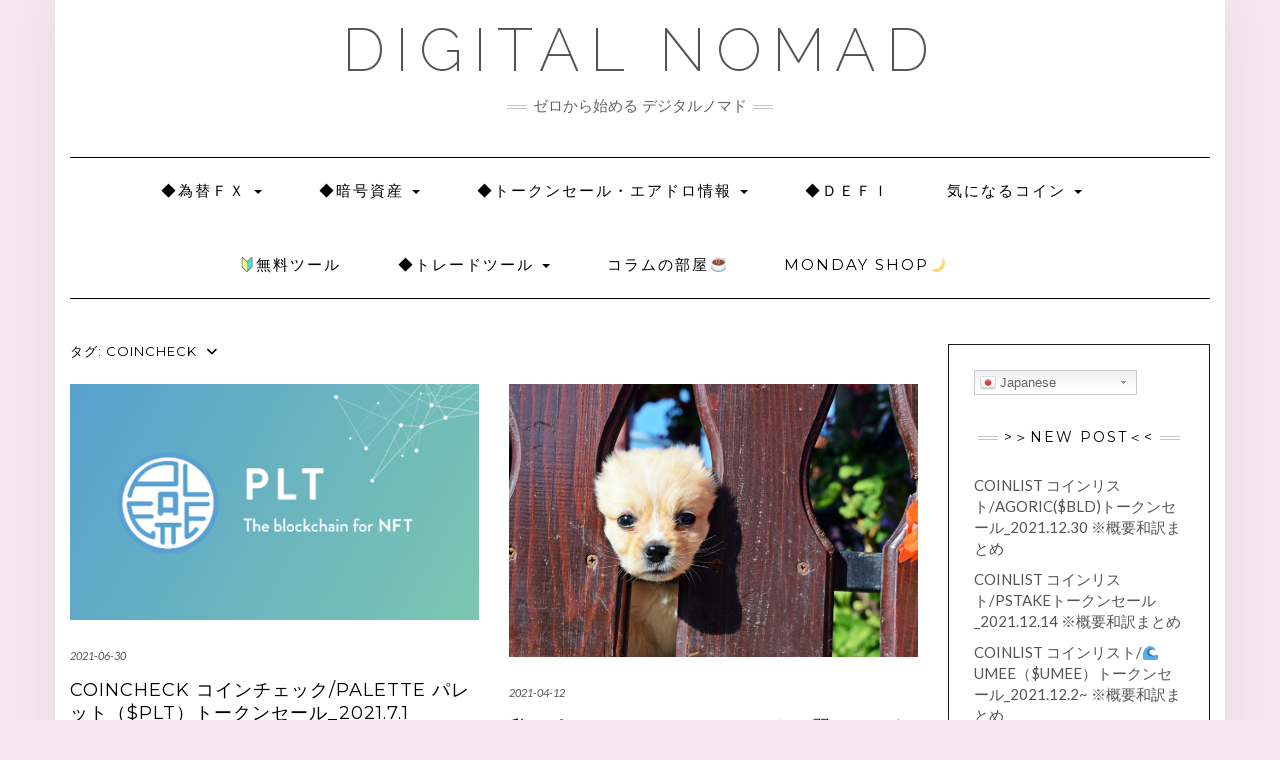

--- FILE ---
content_type: text/html; charset=UTF-8
request_url: https://thedoor.click/tag/coincheck/
body_size: 20212
content:
<!DOCTYPE html>
<html dir="ltr" lang="ja"
	prefix="og: https://ogp.me/ns#" >
<head>
    <meta charset="UTF-8" />
    <meta http-equiv="X-UA-Compatible" content="IE=edge" />
    <meta name="viewport" content="width=device-width, initial-scale=1" />
        <title>Coincheck | DIGITAL NOMAD</title>

		<!-- All in One SEO 4.2.9 - aioseo.com -->
		<meta name="robots" content="max-image-preview:large" />
		<meta name="p:domain_verify" content="6ead0623415e7bf4d3232115a001cbb1" />
		<link rel="canonical" href="https://thedoor.click/tag/coincheck/" />
		<meta name="generator" content="All in One SEO (AIOSEO) 4.2.9 " />
		<script type="application/ld+json" class="aioseo-schema">
			{"@context":"https:\/\/schema.org","@graph":[{"@type":"BreadcrumbList","@id":"https:\/\/thedoor.click\/tag\/coincheck\/#breadcrumblist","itemListElement":[{"@type":"ListItem","@id":"https:\/\/thedoor.click\/#listItem","position":1,"item":{"@type":"WebPage","@id":"https:\/\/thedoor.click\/","name":"\u30db\u30fc\u30e0","description":"\u30d6\u30ed\u30b0\u306e\u7d4c\u9a13\u3068\u3001\u30d1\u30bd\u30b3\u30f3\u306f \u3061\u3087\u3063\u3074\u308a\u3060\u3051\u5f97\u610f\u304b\u306a\u3002\u3068\u3044\u3046\u7a0b\u5ea6\u3067\u3001\u7279\u5225\u306a\u77e5\u8b58\u306a\u3093\u3066 \u307b\u307c\u30bc\u30ed\u304b\u3089\u672c\u6c17\u3067\u76ee\u6307\u3059NOMAD LIFE\uff01\u5927\u5207\u306a\u306e\u306f \u4e00\u6b69\u3092\u8e0f\u307f\u51fa\u3059\u3053\u3068\uff01\u3055\u3042\uff01\u4e00\u7dd2\u306b \u6249\u3092\u30ce\u30c3\u30af\u3057\u3066\u307f\u308b\uff1f","url":"https:\/\/thedoor.click\/"},"nextItem":"https:\/\/thedoor.click\/tag\/coincheck\/#listItem"},{"@type":"ListItem","@id":"https:\/\/thedoor.click\/tag\/coincheck\/#listItem","position":2,"item":{"@type":"WebPage","@id":"https:\/\/thedoor.click\/tag\/coincheck\/","name":"Coincheck","url":"https:\/\/thedoor.click\/tag\/coincheck\/"},"previousItem":"https:\/\/thedoor.click\/#listItem"}]},{"@type":"CollectionPage","@id":"https:\/\/thedoor.click\/tag\/coincheck\/#collectionpage","url":"https:\/\/thedoor.click\/tag\/coincheck\/","name":"Coincheck | DIGITAL NOMAD","inLanguage":"ja","isPartOf":{"@id":"https:\/\/thedoor.click\/#website"},"breadcrumb":{"@id":"https:\/\/thedoor.click\/tag\/coincheck\/#breadcrumblist"}},{"@type":"Person","@id":"https:\/\/thedoor.click\/#person","name":"monday","image":{"@type":"ImageObject","@id":"https:\/\/thedoor.click\/tag\/coincheck\/#personImage","url":"https:\/\/secure.gravatar.com\/avatar\/ab33a5a7e611fa5ccb595f18c36371e4?s=96&d=blank&r=g","width":96,"height":96,"caption":"monday"}},{"@type":"WebSite","@id":"https:\/\/thedoor.click\/#website","url":"https:\/\/thedoor.click\/","name":"DIGITAL NOMAD","description":"\u30bc\u30ed\u304b\u3089\u59cb\u3081\u308b \u30c7\u30b8\u30bf\u30eb\u30ce\u30de\u30c9","inLanguage":"ja","publisher":{"@id":"https:\/\/thedoor.click\/#person"}}]}
		</script>
		<script type="text/javascript" >
			window.ga=window.ga||function(){(ga.q=ga.q||[]).push(arguments)};ga.l=+new Date;
			ga('create', "UA-152503644-1", { 'cookieDomain': 'thedoor.click','allowLinker': true } );
			ga('require', 'linker');
			ga('linker:autoLink', ['thedoor.click', 'monday2you.tokyo']);
			ga('require', 'displayfeatures');
			ga('set', 'anonymizeIp', 1);
			ga('send', 'pageview');
		</script>
		<script async src="https://www.google-analytics.com/analytics.js"></script>
		<!-- All in One SEO -->

<link rel='dns-prefetch' href='//www.google.com' />
<link rel='dns-prefetch' href='//www.googletagmanager.com' />
<link rel='dns-prefetch' href='//fonts.googleapis.com' />
<link rel='dns-prefetch' href='//s.w.org' />
<link rel='dns-prefetch' href='//pagead2.googlesyndication.com' />
<link href='https://fonts.gstatic.com' crossorigin rel='preconnect' />
<link rel="alternate" type="application/rss+xml" title="DIGITAL NOMAD &raquo; フィード" href="https://thedoor.click/feed/" />
<link rel="alternate" type="application/rss+xml" title="DIGITAL NOMAD &raquo; コメントフィード" href="https://thedoor.click/comments/feed/" />
<link rel="alternate" type="application/rss+xml" title="DIGITAL NOMAD &raquo; Coincheck タグのフィード" href="https://thedoor.click/tag/coincheck/feed/" />
<script type="text/javascript">
window._wpemojiSettings = {"baseUrl":"https:\/\/s.w.org\/images\/core\/emoji\/14.0.0\/72x72\/","ext":".png","svgUrl":"https:\/\/s.w.org\/images\/core\/emoji\/14.0.0\/svg\/","svgExt":".svg","source":{"concatemoji":"https:\/\/thedoor.click\/wp-includes\/js\/wp-emoji-release.min.js?ver=6.0.11"}};
/*! This file is auto-generated */
!function(e,a,t){var n,r,o,i=a.createElement("canvas"),p=i.getContext&&i.getContext("2d");function s(e,t){var a=String.fromCharCode,e=(p.clearRect(0,0,i.width,i.height),p.fillText(a.apply(this,e),0,0),i.toDataURL());return p.clearRect(0,0,i.width,i.height),p.fillText(a.apply(this,t),0,0),e===i.toDataURL()}function c(e){var t=a.createElement("script");t.src=e,t.defer=t.type="text/javascript",a.getElementsByTagName("head")[0].appendChild(t)}for(o=Array("flag","emoji"),t.supports={everything:!0,everythingExceptFlag:!0},r=0;r<o.length;r++)t.supports[o[r]]=function(e){if(!p||!p.fillText)return!1;switch(p.textBaseline="top",p.font="600 32px Arial",e){case"flag":return s([127987,65039,8205,9895,65039],[127987,65039,8203,9895,65039])?!1:!s([55356,56826,55356,56819],[55356,56826,8203,55356,56819])&&!s([55356,57332,56128,56423,56128,56418,56128,56421,56128,56430,56128,56423,56128,56447],[55356,57332,8203,56128,56423,8203,56128,56418,8203,56128,56421,8203,56128,56430,8203,56128,56423,8203,56128,56447]);case"emoji":return!s([129777,127995,8205,129778,127999],[129777,127995,8203,129778,127999])}return!1}(o[r]),t.supports.everything=t.supports.everything&&t.supports[o[r]],"flag"!==o[r]&&(t.supports.everythingExceptFlag=t.supports.everythingExceptFlag&&t.supports[o[r]]);t.supports.everythingExceptFlag=t.supports.everythingExceptFlag&&!t.supports.flag,t.DOMReady=!1,t.readyCallback=function(){t.DOMReady=!0},t.supports.everything||(n=function(){t.readyCallback()},a.addEventListener?(a.addEventListener("DOMContentLoaded",n,!1),e.addEventListener("load",n,!1)):(e.attachEvent("onload",n),a.attachEvent("onreadystatechange",function(){"complete"===a.readyState&&t.readyCallback()})),(e=t.source||{}).concatemoji?c(e.concatemoji):e.wpemoji&&e.twemoji&&(c(e.twemoji),c(e.wpemoji)))}(window,document,window._wpemojiSettings);
</script>
<style type="text/css">
img.wp-smiley,
img.emoji {
	display: inline !important;
	border: none !important;
	box-shadow: none !important;
	height: 1em !important;
	width: 1em !important;
	margin: 0 0.07em !important;
	vertical-align: -0.1em !important;
	background: none !important;
	padding: 0 !important;
}
</style>
	<link rel='stylesheet' id='gtranslate-style-css'  href='https://thedoor.click/wp-content/plugins/gtranslate/gtranslate-style24.css?ver=6.0.11' type='text/css' media='all' />
<link rel='stylesheet' id='wp-block-library-css'  href='https://thedoor.click/wp-includes/css/dist/block-library/style.min.css?ver=6.0.11' type='text/css' media='all' />
<style id='global-styles-inline-css' type='text/css'>
body{--wp--preset--color--black: #000000;--wp--preset--color--cyan-bluish-gray: #abb8c3;--wp--preset--color--white: #ffffff;--wp--preset--color--pale-pink: #f78da7;--wp--preset--color--vivid-red: #cf2e2e;--wp--preset--color--luminous-vivid-orange: #ff6900;--wp--preset--color--luminous-vivid-amber: #fcb900;--wp--preset--color--light-green-cyan: #7bdcb5;--wp--preset--color--vivid-green-cyan: #00d084;--wp--preset--color--pale-cyan-blue: #8ed1fc;--wp--preset--color--vivid-cyan-blue: #0693e3;--wp--preset--color--vivid-purple: #9b51e0;--wp--preset--gradient--vivid-cyan-blue-to-vivid-purple: linear-gradient(135deg,rgba(6,147,227,1) 0%,rgb(155,81,224) 100%);--wp--preset--gradient--light-green-cyan-to-vivid-green-cyan: linear-gradient(135deg,rgb(122,220,180) 0%,rgb(0,208,130) 100%);--wp--preset--gradient--luminous-vivid-amber-to-luminous-vivid-orange: linear-gradient(135deg,rgba(252,185,0,1) 0%,rgba(255,105,0,1) 100%);--wp--preset--gradient--luminous-vivid-orange-to-vivid-red: linear-gradient(135deg,rgba(255,105,0,1) 0%,rgb(207,46,46) 100%);--wp--preset--gradient--very-light-gray-to-cyan-bluish-gray: linear-gradient(135deg,rgb(238,238,238) 0%,rgb(169,184,195) 100%);--wp--preset--gradient--cool-to-warm-spectrum: linear-gradient(135deg,rgb(74,234,220) 0%,rgb(151,120,209) 20%,rgb(207,42,186) 40%,rgb(238,44,130) 60%,rgb(251,105,98) 80%,rgb(254,248,76) 100%);--wp--preset--gradient--blush-light-purple: linear-gradient(135deg,rgb(255,206,236) 0%,rgb(152,150,240) 100%);--wp--preset--gradient--blush-bordeaux: linear-gradient(135deg,rgb(254,205,165) 0%,rgb(254,45,45) 50%,rgb(107,0,62) 100%);--wp--preset--gradient--luminous-dusk: linear-gradient(135deg,rgb(255,203,112) 0%,rgb(199,81,192) 50%,rgb(65,88,208) 100%);--wp--preset--gradient--pale-ocean: linear-gradient(135deg,rgb(255,245,203) 0%,rgb(182,227,212) 50%,rgb(51,167,181) 100%);--wp--preset--gradient--electric-grass: linear-gradient(135deg,rgb(202,248,128) 0%,rgb(113,206,126) 100%);--wp--preset--gradient--midnight: linear-gradient(135deg,rgb(2,3,129) 0%,rgb(40,116,252) 100%);--wp--preset--duotone--dark-grayscale: url('#wp-duotone-dark-grayscale');--wp--preset--duotone--grayscale: url('#wp-duotone-grayscale');--wp--preset--duotone--purple-yellow: url('#wp-duotone-purple-yellow');--wp--preset--duotone--blue-red: url('#wp-duotone-blue-red');--wp--preset--duotone--midnight: url('#wp-duotone-midnight');--wp--preset--duotone--magenta-yellow: url('#wp-duotone-magenta-yellow');--wp--preset--duotone--purple-green: url('#wp-duotone-purple-green');--wp--preset--duotone--blue-orange: url('#wp-duotone-blue-orange');--wp--preset--font-size--small: 13px;--wp--preset--font-size--medium: 20px;--wp--preset--font-size--large: 36px;--wp--preset--font-size--x-large: 42px;}.has-black-color{color: var(--wp--preset--color--black) !important;}.has-cyan-bluish-gray-color{color: var(--wp--preset--color--cyan-bluish-gray) !important;}.has-white-color{color: var(--wp--preset--color--white) !important;}.has-pale-pink-color{color: var(--wp--preset--color--pale-pink) !important;}.has-vivid-red-color{color: var(--wp--preset--color--vivid-red) !important;}.has-luminous-vivid-orange-color{color: var(--wp--preset--color--luminous-vivid-orange) !important;}.has-luminous-vivid-amber-color{color: var(--wp--preset--color--luminous-vivid-amber) !important;}.has-light-green-cyan-color{color: var(--wp--preset--color--light-green-cyan) !important;}.has-vivid-green-cyan-color{color: var(--wp--preset--color--vivid-green-cyan) !important;}.has-pale-cyan-blue-color{color: var(--wp--preset--color--pale-cyan-blue) !important;}.has-vivid-cyan-blue-color{color: var(--wp--preset--color--vivid-cyan-blue) !important;}.has-vivid-purple-color{color: var(--wp--preset--color--vivid-purple) !important;}.has-black-background-color{background-color: var(--wp--preset--color--black) !important;}.has-cyan-bluish-gray-background-color{background-color: var(--wp--preset--color--cyan-bluish-gray) !important;}.has-white-background-color{background-color: var(--wp--preset--color--white) !important;}.has-pale-pink-background-color{background-color: var(--wp--preset--color--pale-pink) !important;}.has-vivid-red-background-color{background-color: var(--wp--preset--color--vivid-red) !important;}.has-luminous-vivid-orange-background-color{background-color: var(--wp--preset--color--luminous-vivid-orange) !important;}.has-luminous-vivid-amber-background-color{background-color: var(--wp--preset--color--luminous-vivid-amber) !important;}.has-light-green-cyan-background-color{background-color: var(--wp--preset--color--light-green-cyan) !important;}.has-vivid-green-cyan-background-color{background-color: var(--wp--preset--color--vivid-green-cyan) !important;}.has-pale-cyan-blue-background-color{background-color: var(--wp--preset--color--pale-cyan-blue) !important;}.has-vivid-cyan-blue-background-color{background-color: var(--wp--preset--color--vivid-cyan-blue) !important;}.has-vivid-purple-background-color{background-color: var(--wp--preset--color--vivid-purple) !important;}.has-black-border-color{border-color: var(--wp--preset--color--black) !important;}.has-cyan-bluish-gray-border-color{border-color: var(--wp--preset--color--cyan-bluish-gray) !important;}.has-white-border-color{border-color: var(--wp--preset--color--white) !important;}.has-pale-pink-border-color{border-color: var(--wp--preset--color--pale-pink) !important;}.has-vivid-red-border-color{border-color: var(--wp--preset--color--vivid-red) !important;}.has-luminous-vivid-orange-border-color{border-color: var(--wp--preset--color--luminous-vivid-orange) !important;}.has-luminous-vivid-amber-border-color{border-color: var(--wp--preset--color--luminous-vivid-amber) !important;}.has-light-green-cyan-border-color{border-color: var(--wp--preset--color--light-green-cyan) !important;}.has-vivid-green-cyan-border-color{border-color: var(--wp--preset--color--vivid-green-cyan) !important;}.has-pale-cyan-blue-border-color{border-color: var(--wp--preset--color--pale-cyan-blue) !important;}.has-vivid-cyan-blue-border-color{border-color: var(--wp--preset--color--vivid-cyan-blue) !important;}.has-vivid-purple-border-color{border-color: var(--wp--preset--color--vivid-purple) !important;}.has-vivid-cyan-blue-to-vivid-purple-gradient-background{background: var(--wp--preset--gradient--vivid-cyan-blue-to-vivid-purple) !important;}.has-light-green-cyan-to-vivid-green-cyan-gradient-background{background: var(--wp--preset--gradient--light-green-cyan-to-vivid-green-cyan) !important;}.has-luminous-vivid-amber-to-luminous-vivid-orange-gradient-background{background: var(--wp--preset--gradient--luminous-vivid-amber-to-luminous-vivid-orange) !important;}.has-luminous-vivid-orange-to-vivid-red-gradient-background{background: var(--wp--preset--gradient--luminous-vivid-orange-to-vivid-red) !important;}.has-very-light-gray-to-cyan-bluish-gray-gradient-background{background: var(--wp--preset--gradient--very-light-gray-to-cyan-bluish-gray) !important;}.has-cool-to-warm-spectrum-gradient-background{background: var(--wp--preset--gradient--cool-to-warm-spectrum) !important;}.has-blush-light-purple-gradient-background{background: var(--wp--preset--gradient--blush-light-purple) !important;}.has-blush-bordeaux-gradient-background{background: var(--wp--preset--gradient--blush-bordeaux) !important;}.has-luminous-dusk-gradient-background{background: var(--wp--preset--gradient--luminous-dusk) !important;}.has-pale-ocean-gradient-background{background: var(--wp--preset--gradient--pale-ocean) !important;}.has-electric-grass-gradient-background{background: var(--wp--preset--gradient--electric-grass) !important;}.has-midnight-gradient-background{background: var(--wp--preset--gradient--midnight) !important;}.has-small-font-size{font-size: var(--wp--preset--font-size--small) !important;}.has-medium-font-size{font-size: var(--wp--preset--font-size--medium) !important;}.has-large-font-size{font-size: var(--wp--preset--font-size--large) !important;}.has-x-large-font-size{font-size: var(--wp--preset--font-size--x-large) !important;}
</style>
<link rel='stylesheet' id='contact-form-7-css'  href='https://thedoor.click/wp-content/plugins/contact-form-7/includes/css/styles.css?ver=5.7.3' type='text/css' media='all' />
<link rel='stylesheet' id='tinyjpfont-styles-css'  href='https://thedoor.click/wp-content/plugins/japanese-font-for-tinymce/addfont.css?ver=6.0.11' type='text/css' media='all' />
<link crossorigin="anonymous" rel='stylesheet' id='kale-fonts-css'  href='https://fonts.googleapis.com/css?family=Montserrat%3A400%2C700%7CLato%3A400%2C700%2C300%2C300italic%2C400italic%2C700italic%7CRaleway%3A200%7CCaveat&#038;subset=latin%2Clatin-ext' type='text/css' media='all' />
<link rel='stylesheet' id='bootstrap-css'  href='https://thedoor.click/wp-content/themes/kale/assets/css/bootstrap.min.css?ver=6.0.11' type='text/css' media='all' />
<link rel='stylesheet' id='bootstrap-select-css'  href='https://thedoor.click/wp-content/themes/kale/assets/css/bootstrap-select.min.css?ver=6.0.11' type='text/css' media='all' />
<link rel='stylesheet' id='smartmenus-bootstrap-css'  href='https://thedoor.click/wp-content/themes/kale/assets/css/jquery.smartmenus.bootstrap.css?ver=6.0.11' type='text/css' media='all' />
<link rel='stylesheet' id='fontawesome-css'  href='https://thedoor.click/wp-content/themes/kale/assets/css/fontawesome.min.css?ver=6.0.11' type='text/css' media='all' />
<link rel='stylesheet' id='fontawesome-all-css'  href='https://thedoor.click/wp-content/themes/kale/assets/css/all.min.css?ver=6.0.11' type='text/css' media='all' />
<link rel='stylesheet' id='owl-carousel-css'  href='https://thedoor.click/wp-content/themes/kale/assets/css/owl.carousel.css?ver=6.0.11' type='text/css' media='all' />
<link rel='stylesheet' id='kale-style-css'  href='https://thedoor.click/wp-content/themes/kale/style.css?ver=6.0.11' type='text/css' media='all' />
<script type='text/javascript' src='https://thedoor.click/wp-includes/js/jquery/jquery.min.js?ver=3.6.0' id='jquery-core-js'></script>
<script type='text/javascript' src='https://thedoor.click/wp-includes/js/jquery/jquery-migrate.min.js?ver=3.3.2' id='jquery-migrate-js'></script>
<!--[if lt IE 9]>
<script type='text/javascript' src='https://thedoor.click/wp-content/themes/kale/assets/js/html5shiv.min.js?ver=3.7.0' id='kale-html5-js'></script>
<![endif]-->
<!--[if lt IE 9]>
<script type='text/javascript' src='https://thedoor.click/wp-content/themes/kale/assets/js/respond.min.js?ver=1.3.0' id='kale-respond-js'></script>
<![endif]-->

<!-- Google アナリティクス スニペット (Site Kit が追加) -->
<script type='text/javascript' src='https://www.googletagmanager.com/gtag/js?id=UA-152503644-1' id='google_gtagjs-js' async></script>
<script type='text/javascript' id='google_gtagjs-js-after'>
window.dataLayer = window.dataLayer || [];function gtag(){dataLayer.push(arguments);}
gtag('set', 'linker', {"domains":["thedoor.click"]} );
gtag("js", new Date());
gtag("set", "developer_id.dZTNiMT", true);
gtag("config", "UA-152503644-1", {"anonymize_ip":true});
</script>

<!-- (ここまで) Google アナリティクス スニペット (Site Kit が追加) -->
<link rel="https://api.w.org/" href="https://thedoor.click/wp-json/" /><link rel="alternate" type="application/json" href="https://thedoor.click/wp-json/wp/v2/tags/112" /><link rel="EditURI" type="application/rsd+xml" title="RSD" href="https://thedoor.click/xmlrpc.php?rsd" />
<link rel="wlwmanifest" type="application/wlwmanifest+xml" href="https://thedoor.click/wp-includes/wlwmanifest.xml" /> 
<meta name="generator" content="WordPress 6.0.11" />
<meta name="generator" content="Site Kit by Google 1.92.0" />
<!-- Google AdSense スニペット (Site Kit が追加) -->
<meta name="google-adsense-platform-account" content="ca-host-pub-2644536267352236">
<meta name="google-adsense-platform-domain" content="sitekit.withgoogle.com">
<!-- (ここまで) Google AdSense スニペット (Site Kit が追加) -->
<style type="text/css" id="custom-background-css">
body.custom-background { background-color: #f4e8ee; }
</style>
	<link rel="amphtml" href="https://thedoor.click/tag/coincheck/?amp">
<!-- Google AdSense スニペット (Site Kit が追加) -->
<script async="async" src="https://pagead2.googlesyndication.com/pagead/js/adsbygoogle.js?client=ca-pub-8174545024163741&amp;host=ca-host-pub-2644536267352236" crossorigin="anonymous" type="text/javascript"></script>

<!-- (ここまで) Google AdSense スニペット (Site Kit が追加) -->
<link rel="icon" href="https://thedoor.click/wp-content/uploads/2021/05/cropped-ロゴステッカーA1-32x32.png" sizes="32x32" />
<link rel="icon" href="https://thedoor.click/wp-content/uploads/2021/05/cropped-ロゴステッカーA1-192x192.png" sizes="192x192" />
<link rel="apple-touch-icon" href="https://thedoor.click/wp-content/uploads/2021/05/cropped-ロゴステッカーA1-180x180.png" />
<meta name="msapplication-TileImage" content="https://thedoor.click/wp-content/uploads/2021/05/cropped-ロゴステッカーA1-270x270.png" />
<style id="kirki-inline-styles"></style><style id="yellow-pencil">
/*
	The following CSS codes are created by the YellowPencil plugin.
	https://yellowpencil.waspthemes.com/
*/
.navbar-nav .menu-item a{top:0px;left:-19px;}.sidebar-block .widget > ul > li > a{font-size:15px;}.sidebar li li a{font-size:15px;}.frontpage-banner .caption p{font-size:18px;}.main-column .blog-feed h2{font-size:13px;}.footer-widgets .footer-row-2-widget{font-size:15px;}.footer-widgets ul a{font-size:15px !important;}.header .tagline p{font-size:15px;}#toggle-main_search i{display:none;}@media (min-width:481px){.main-wrapper .container .blog-feed .two-columns .main-column .blog-feed .pagination-blog-feed .previous_posts a{font-size:15px !important;}}@media (min-width:1200px){.navbar-nav .menu-item a{font-size:15px;}}
</style></head>

<body class="archive tag tag-coincheck tag-112 custom-background non-logged-in elementor-default elementor-kit-2219">
<svg xmlns="http://www.w3.org/2000/svg" viewBox="0 0 0 0" width="0" height="0" focusable="false" role="none" style="visibility: hidden; position: absolute; left: -9999px; overflow: hidden;" ><defs><filter id="wp-duotone-dark-grayscale"><feColorMatrix color-interpolation-filters="sRGB" type="matrix" values=" .299 .587 .114 0 0 .299 .587 .114 0 0 .299 .587 .114 0 0 .299 .587 .114 0 0 " /><feComponentTransfer color-interpolation-filters="sRGB" ><feFuncR type="table" tableValues="0 0.49803921568627" /><feFuncG type="table" tableValues="0 0.49803921568627" /><feFuncB type="table" tableValues="0 0.49803921568627" /><feFuncA type="table" tableValues="1 1" /></feComponentTransfer><feComposite in2="SourceGraphic" operator="in" /></filter></defs></svg><svg xmlns="http://www.w3.org/2000/svg" viewBox="0 0 0 0" width="0" height="0" focusable="false" role="none" style="visibility: hidden; position: absolute; left: -9999px; overflow: hidden;" ><defs><filter id="wp-duotone-grayscale"><feColorMatrix color-interpolation-filters="sRGB" type="matrix" values=" .299 .587 .114 0 0 .299 .587 .114 0 0 .299 .587 .114 0 0 .299 .587 .114 0 0 " /><feComponentTransfer color-interpolation-filters="sRGB" ><feFuncR type="table" tableValues="0 1" /><feFuncG type="table" tableValues="0 1" /><feFuncB type="table" tableValues="0 1" /><feFuncA type="table" tableValues="1 1" /></feComponentTransfer><feComposite in2="SourceGraphic" operator="in" /></filter></defs></svg><svg xmlns="http://www.w3.org/2000/svg" viewBox="0 0 0 0" width="0" height="0" focusable="false" role="none" style="visibility: hidden; position: absolute; left: -9999px; overflow: hidden;" ><defs><filter id="wp-duotone-purple-yellow"><feColorMatrix color-interpolation-filters="sRGB" type="matrix" values=" .299 .587 .114 0 0 .299 .587 .114 0 0 .299 .587 .114 0 0 .299 .587 .114 0 0 " /><feComponentTransfer color-interpolation-filters="sRGB" ><feFuncR type="table" tableValues="0.54901960784314 0.98823529411765" /><feFuncG type="table" tableValues="0 1" /><feFuncB type="table" tableValues="0.71764705882353 0.25490196078431" /><feFuncA type="table" tableValues="1 1" /></feComponentTransfer><feComposite in2="SourceGraphic" operator="in" /></filter></defs></svg><svg xmlns="http://www.w3.org/2000/svg" viewBox="0 0 0 0" width="0" height="0" focusable="false" role="none" style="visibility: hidden; position: absolute; left: -9999px; overflow: hidden;" ><defs><filter id="wp-duotone-blue-red"><feColorMatrix color-interpolation-filters="sRGB" type="matrix" values=" .299 .587 .114 0 0 .299 .587 .114 0 0 .299 .587 .114 0 0 .299 .587 .114 0 0 " /><feComponentTransfer color-interpolation-filters="sRGB" ><feFuncR type="table" tableValues="0 1" /><feFuncG type="table" tableValues="0 0.27843137254902" /><feFuncB type="table" tableValues="0.5921568627451 0.27843137254902" /><feFuncA type="table" tableValues="1 1" /></feComponentTransfer><feComposite in2="SourceGraphic" operator="in" /></filter></defs></svg><svg xmlns="http://www.w3.org/2000/svg" viewBox="0 0 0 0" width="0" height="0" focusable="false" role="none" style="visibility: hidden; position: absolute; left: -9999px; overflow: hidden;" ><defs><filter id="wp-duotone-midnight"><feColorMatrix color-interpolation-filters="sRGB" type="matrix" values=" .299 .587 .114 0 0 .299 .587 .114 0 0 .299 .587 .114 0 0 .299 .587 .114 0 0 " /><feComponentTransfer color-interpolation-filters="sRGB" ><feFuncR type="table" tableValues="0 0" /><feFuncG type="table" tableValues="0 0.64705882352941" /><feFuncB type="table" tableValues="0 1" /><feFuncA type="table" tableValues="1 1" /></feComponentTransfer><feComposite in2="SourceGraphic" operator="in" /></filter></defs></svg><svg xmlns="http://www.w3.org/2000/svg" viewBox="0 0 0 0" width="0" height="0" focusable="false" role="none" style="visibility: hidden; position: absolute; left: -9999px; overflow: hidden;" ><defs><filter id="wp-duotone-magenta-yellow"><feColorMatrix color-interpolation-filters="sRGB" type="matrix" values=" .299 .587 .114 0 0 .299 .587 .114 0 0 .299 .587 .114 0 0 .299 .587 .114 0 0 " /><feComponentTransfer color-interpolation-filters="sRGB" ><feFuncR type="table" tableValues="0.78039215686275 1" /><feFuncG type="table" tableValues="0 0.94901960784314" /><feFuncB type="table" tableValues="0.35294117647059 0.47058823529412" /><feFuncA type="table" tableValues="1 1" /></feComponentTransfer><feComposite in2="SourceGraphic" operator="in" /></filter></defs></svg><svg xmlns="http://www.w3.org/2000/svg" viewBox="0 0 0 0" width="0" height="0" focusable="false" role="none" style="visibility: hidden; position: absolute; left: -9999px; overflow: hidden;" ><defs><filter id="wp-duotone-purple-green"><feColorMatrix color-interpolation-filters="sRGB" type="matrix" values=" .299 .587 .114 0 0 .299 .587 .114 0 0 .299 .587 .114 0 0 .299 .587 .114 0 0 " /><feComponentTransfer color-interpolation-filters="sRGB" ><feFuncR type="table" tableValues="0.65098039215686 0.40392156862745" /><feFuncG type="table" tableValues="0 1" /><feFuncB type="table" tableValues="0.44705882352941 0.4" /><feFuncA type="table" tableValues="1 1" /></feComponentTransfer><feComposite in2="SourceGraphic" operator="in" /></filter></defs></svg><svg xmlns="http://www.w3.org/2000/svg" viewBox="0 0 0 0" width="0" height="0" focusable="false" role="none" style="visibility: hidden; position: absolute; left: -9999px; overflow: hidden;" ><defs><filter id="wp-duotone-blue-orange"><feColorMatrix color-interpolation-filters="sRGB" type="matrix" values=" .299 .587 .114 0 0 .299 .587 .114 0 0 .299 .587 .114 0 0 .299 .587 .114 0 0 " /><feComponentTransfer color-interpolation-filters="sRGB" ><feFuncR type="table" tableValues="0.098039215686275 1" /><feFuncG type="table" tableValues="0 0.66274509803922" /><feFuncB type="table" tableValues="0.84705882352941 0.41960784313725" /><feFuncA type="table" tableValues="1 1" /></feComponentTransfer><feComposite in2="SourceGraphic" operator="in" /></filter></defs></svg><a class="skip-link screen-reader-text" href="#content">
Skip to content</a>

<div class="main-wrapper">
    <div class="container">

        <!-- Header -->
        <header class="header" role="banner">

            
            <!-- Header Row 2 -->
            <div class="header-row-2">
                <div class="logo">
                    
												<div class="header-logo-text"><a href="https://thedoor.click/">DIGITAL NOMAD</a></div>
						
                                    </div>
                                <div class="tagline"><p>ゼロから始める デジタルノマド</p></div>
                            </div>
            <!-- /Header Row 2 -->


            <!-- Header Row 3 -->
            <div class="header-row-3">
                <nav class="navbar navbar-default" role="navigation" aria-label="Main navigation">
                    <div class="navbar-header">
                        <button type="button" class="navbar-toggle collapsed" data-toggle="collapse" data-target=".header-row-3 .navbar-collapse" aria-expanded="false">
                        <span class="sr-only">Toggle Navigation</span>
                        <span class="icon-bar"></span>
                        <span class="icon-bar"></span>
                        <span class="icon-bar"></span>
                        </button>
                    </div>
                    <!-- Navigation -->
                    <div class="navbar-collapse collapse"><ul id="menu-menu-1" class="nav navbar-nav"><li id="menu-item-11401" class="menu-item menu-item-type-taxonomy menu-item-object-category menu-item-has-children menu-item-11401 dropdown"><a target="_blank" href="https://thedoor.click/category/fx_fiat/" data-toggle="dropdown" class="dropdown-toggle" aria-haspopup="true">◆為替ＦＸ <span class="caret"></span></a>
<ul role="menu" class=" dropdown-menu">
	<li id="menu-item-14918" class="menu-item menu-item-type-taxonomy menu-item-object-category menu-item-has-children menu-item-14918 dropdown"><a target="_blank" href="https://thedoor.click/category/fx_fiat/kensyou/">トレード検証 <span class="caret"></span></a>
	<ul role="menu" class=" dropdown-menu">
		<li id="menu-item-14914" class="menu-item menu-item-type-taxonomy menu-item-object-category menu-item-14914"><a href="https://thedoor.click/category/fx_fiat/kensyou/gbpjyp/">GBPJYP/ポンド円</a></li>
		<li id="menu-item-14915" class="menu-item menu-item-type-taxonomy menu-item-object-category menu-item-14915"><a href="https://thedoor.click/category/fx_fiat/kensyou/usdjyp/">USDJYP</a></li>
		<li id="menu-item-14916" class="menu-item menu-item-type-taxonomy menu-item-object-category menu-item-14916"><a href="https://thedoor.click/category/fx_fiat/kensyou/xagusd/">XAGUSD</a></li>
		<li id="menu-item-14917" class="menu-item menu-item-type-taxonomy menu-item-object-category menu-item-14917"><a href="https://thedoor.click/category/fx_fiat/kensyou/xauusd/">XAUUSD</a></li>
	</ul>
</li>
</ul>
</li>
<li id="menu-item-2225" class="menu-item menu-item-type-taxonomy menu-item-object-category menu-item-has-children menu-item-2225 dropdown"><a target="_blank" href="https://thedoor.click/category/cryptocurrency/" data-toggle="dropdown" class="dropdown-toggle" aria-haspopup="true">◆暗号資産 <span class="caret"></span></a>
<ul role="menu" class=" dropdown-menu">
	<li id="menu-item-14934" class="menu-item menu-item-type-taxonomy menu-item-object-category menu-item-14934"><a href="https://thedoor.click/category/cryptocurrency/defi-cryptocurrency/">◆Ｄｅｆｉ</a></li>
	<li id="menu-item-14935" class="menu-item menu-item-type-taxonomy menu-item-object-category menu-item-14935"><a href="https://thedoor.click/category/cryptocurrency/nft/">◆ＮＦＴ</a></li>
	<li id="menu-item-14911" class="menu-item menu-item-type-taxonomy menu-item-object-category menu-item-has-children menu-item-14911 dropdown"><a target="_blank" href="https://thedoor.click/category/cryptocurrency/stocexchange/">◆取引所＆ウォレット <span class="caret"></span></a>
	<ul role="menu" class=" dropdown-menu">
		<li id="menu-item-14919" class="menu-item menu-item-type-taxonomy menu-item-object-category menu-item-14919"><a href="https://thedoor.click/category/cryptocurrency/stocexchange/binance_exchange/">BINANCE</a></li>
		<li id="menu-item-14920" class="menu-item menu-item-type-taxonomy menu-item-object-category menu-item-14920"><a href="https://thedoor.click/category/cryptocurrency/stocexchange/coinlist_exchange/">COINLIST</a></li>
		<li id="menu-item-14922" class="menu-item menu-item-type-taxonomy menu-item-object-category menu-item-14922"><a href="https://thedoor.click/category/cryptocurrency/stocexchange/japan_exchange/">国内取引所</a></li>
		<li id="menu-item-14921" class="menu-item menu-item-type-taxonomy menu-item-object-category menu-item-14921"><a href="https://thedoor.click/category/cryptocurrency/stocexchange/metamask_walett/">METAMASK</a></li>
	</ul>
</li>
	<li id="menu-item-14912" class="menu-item menu-item-type-taxonomy menu-item-object-category menu-item-has-children menu-item-14912 dropdown"><a target="_blank" href="https://thedoor.click/category/cryptocurrency/chart/">◆チャート日誌 <span class="caret"></span></a>
	<ul role="menu" class=" dropdown-menu">
		<li id="menu-item-14924" class="menu-item menu-item-type-taxonomy menu-item-object-category menu-item-14924"><a href="https://thedoor.click/category/cryptocurrency/chart/btc/">ＢＴＣ</a></li>
		<li id="menu-item-14928" class="menu-item menu-item-type-taxonomy menu-item-object-category menu-item-14928"><a href="https://thedoor.click/category/cryptocurrency/chart/doge/">DOGE</a></li>
		<li id="menu-item-14931" class="menu-item menu-item-type-taxonomy menu-item-object-category menu-item-14931"><a href="https://thedoor.click/category/cryptocurrency/chart/cake/">CAKE</a></li>
		<li id="menu-item-14930" class="menu-item menu-item-type-taxonomy menu-item-object-category menu-item-14930"><a href="https://thedoor.click/category/cryptocurrency/chart/mana/">MANA</a></li>
		<li id="menu-item-14929" class="menu-item menu-item-type-taxonomy menu-item-object-category menu-item-14929"><a href="https://thedoor.click/category/cryptocurrency/chart/dot/">DOT</a></li>
		<li id="menu-item-14927" class="menu-item menu-item-type-taxonomy menu-item-object-category menu-item-14927"><a href="https://thedoor.click/category/cryptocurrency/chart/nem/">ＮＥＭ</a></li>
		<li id="menu-item-14923" class="menu-item menu-item-type-taxonomy menu-item-object-category menu-item-14923"><a href="https://thedoor.click/category/cryptocurrency/chart/xym/">XYM</a></li>
		<li id="menu-item-14925" class="menu-item menu-item-type-taxonomy menu-item-object-category menu-item-14925"><a href="https://thedoor.click/category/cryptocurrency/chart/fil/">ＦＩＬ</a></li>
		<li id="menu-item-14926" class="menu-item menu-item-type-taxonomy menu-item-object-category menu-item-14926"><a href="https://thedoor.click/category/cryptocurrency/chart/iost/">ＩＯＳＴ</a></li>
	</ul>
</li>
	<li id="menu-item-16204" class="menu-item menu-item-type-taxonomy menu-item-object-category menu-item-16204"><a href="https://thedoor.click/category/cryptocurrency/crypto_info/">◆暗号資産_情報サイト</a></li>
</ul>
</li>
<li id="menu-item-6120" class="menu-item menu-item-type-taxonomy menu-item-object-category menu-item-has-children menu-item-6120 dropdown"><a target="_blank" href="https://thedoor.click/category/cryptocurrency/tokensale_airdolop/" data-toggle="dropdown" class="dropdown-toggle" aria-haspopup="true">◆トークンセール・エアドロ情報 <span class="caret"></span></a>
<ul role="menu" class=" dropdown-menu">
	<li id="menu-item-14827" class="menu-item menu-item-type-taxonomy menu-item-object-category menu-item-14827"><a target="_blank" href="https://thedoor.click/category/cryptocurrency/tokensale_airdolop/coinlist/">COINLIST</a></li>
	<li id="menu-item-14828" class="menu-item menu-item-type-taxonomy menu-item-object-category menu-item-14828"><a target="_blank" href="https://thedoor.click/category/cryptocurrency/tokensale_airdolop/ido/">IDO、その他 ICO</a></li>
	<li id="menu-item-14933" class="menu-item menu-item-type-taxonomy menu-item-object-category menu-item-14933"><a href="https://thedoor.click/category/cryptocurrency/tokensale_airdolop/airdolop/">エアドロップ</a></li>
</ul>
</li>
<li id="menu-item-10687" class="menu-item menu-item-type-taxonomy menu-item-object-category menu-item-10687"><a target="_blank" href="https://thedoor.click/category/cryptocurrency/defi-cryptocurrency/">◆Ｄｅｆｉ</a></li>
<li id="menu-item-6223" class="menu-item menu-item-type-taxonomy menu-item-object-category menu-item-has-children menu-item-6223 dropdown"><a target="_blank" href="https://thedoor.click/category/cryptocurrency/interst/" data-toggle="dropdown" class="dropdown-toggle" aria-haspopup="true">気になるコイン <span class="caret"></span></a>
<ul role="menu" class=" dropdown-menu">
	<li id="menu-item-15082" class="menu-item menu-item-type-taxonomy menu-item-object-category menu-item-15082"><a href="https://thedoor.click/category/cryptocurrency/interst/attention/">◆注目コイン</a></li>
	<li id="menu-item-15083" class="menu-item menu-item-type-taxonomy menu-item-object-category menu-item-15083"><a href="https://thedoor.click/category/cryptocurrency/interst/funny/">おもしろコイン</a></li>
</ul>
</li>
<li id="menu-item-3154" class="menu-item menu-item-type-post_type menu-item-object-page menu-item-3154"><a target="_blank" href="https://thedoor.click/tools/">&#x1f530;無料ツール</a></li>
<li id="menu-item-14936" class="menu-item menu-item-type-taxonomy menu-item-object-category menu-item-has-children menu-item-14936 dropdown"><a href="https://thedoor.click/category/trading_tool/" data-toggle="dropdown" class="dropdown-toggle" aria-haspopup="true">◆トレードツール <span class="caret"></span></a>
<ul role="menu" class=" dropdown-menu">
	<li id="menu-item-14939" class="menu-item menu-item-type-taxonomy menu-item-object-category menu-item-14939"><a href="https://thedoor.click/category/trading_tool/tradingvew/">◆trading vew</a></li>
	<li id="menu-item-14937" class="menu-item menu-item-type-taxonomy menu-item-object-category menu-item-14937"><a href="https://thedoor.click/category/trading_tool/ctrader/">◆CTrader</a></li>
	<li id="menu-item-14938" class="menu-item menu-item-type-taxonomy menu-item-object-category menu-item-14938"><a href="https://thedoor.click/category/trading_tool/mww/">◆MondayWhaleWatch</a></li>
	<li id="menu-item-16203" class="menu-item menu-item-type-taxonomy menu-item-object-category menu-item-16203"><a href="https://thedoor.click/category/cryptocurrency/crypto_info/">◆暗号資産_情報サイト</a></li>
</ul>
</li>
<li id="menu-item-11368" class="menu-item menu-item-type-post_type menu-item-object-page menu-item-11368"><a target="_blank" href="https://thedoor.click/columroom/">コラムの部屋&#x2615;</a></li>
<li id="menu-item-22553" class="menu-item menu-item-type-post_type menu-item-object-page menu-item-22553"><a href="https://thedoor.click/mondayshop/">Monday SHOP&#x1f319;</a></li>
<li class="search">
        <a href="javascript:;" id="toggle-main_search" data-toggle="dropdown"><i class="fa fa-search"></i></a>
        <div class="dropdown-menu main_search">
            <form name="main_search" method="get" action="https://thedoor.click/">
                <input type="text" name="s" class="form-control" placeholder="Type here" />
            </form>
        </div>
    </li></ul></div>                    <!-- /Navigation -->
                </nav>
            </div>
            <!-- /Header Row 3 -->

        </header>
        <!-- /Header -->


<a id="content"></a>

<div class="blog-feed">
<!-- Two Columns -->
<div class="row two-columns">
    
<!-- Main Column -->
<div class="main-column  col-md-9 " role="main">
    <!-- Blog Feed -->
    <div class="blog-feed">
        <h2>タグ: <span>Coincheck</span></h2>
        
        <div class="blog-feed-posts">
        
        <div class="row">                    <div class="col-md-6"><div id="post-19425" class="entry entry-small post-19425 post type-post status-publish format-standard has-post-thumbnail category-ido category-tokensale_airdolop category-stocexchange category-cryptocurrency category-japan_exchange tag-plt tag-coincheck tag-hushpalette tag-ieo tag-palette tag-tokensale tag-180 tag-125">
    
    <div class="entry-content">
        
        <div class="entry-thumb">
                        <a href="https://thedoor.click/coincheck-palet/"><img width="562" height="325" src="https://thedoor.click/wp-content/uploads/2021/06/2021-06-30_19h46_39.png" class="img-responsive wp-post-image" alt="Coincheck コインチェック/Palette パレット（$PLT）トークンセール_2021.7.1" srcset="https://thedoor.click/wp-content/uploads/2021/06/2021-06-30_19h46_39.png 562w, https://thedoor.click/wp-content/uploads/2021/06/2021-06-30_19h46_39-300x173.png 300w" sizes="(max-width: 562px) 100vw, 562px" /></a>
                    </div>
        
                <div class="entry-date date updated"><a href="https://thedoor.click/coincheck-palet/">2021-06-30</a></div>
                
                <h3 class="entry-title"><a href="https://thedoor.click/coincheck-palet/" title="Coincheck コインチェック/Palette パレット（$PLT）トークンセール_2021.7.1">Coincheck コインチェック/Palette パレット（$PLT）トークンセール_2021.7.1</a></h3>
                
                <div class="entry-summary">
          <p>◆申し込み初日、翌日の状況 １日で調達目標金額に達しましたが、１５日まで引き続き申し込みが&nbsp;<a class="read-more" href="https://thedoor.click/coincheck-palet/">&hellip;</a></p>
                  </div>
                
                <div class="entry-meta">
            <div class="entry-category"><a href="https://thedoor.click/category/cryptocurrency/tokensale_airdolop/ido/" rel="category tag">IDO、その他 ICO</a>, <a href="https://thedoor.click/category/cryptocurrency/tokensale_airdolop/" rel="category tag">◆トークンセール・エアドロ情報</a>, <a href="https://thedoor.click/category/cryptocurrency/stocexchange/" rel="category tag">◆取引所＆ウォレット</a>, <a href="https://thedoor.click/category/cryptocurrency/" rel="category tag">◆暗号資産</a>, <a href="https://thedoor.click/category/cryptocurrency/stocexchange/japan_exchange/" rel="category tag">国内取引所</a></div>        </div>
                
    </div>
</div></div>
                                        <div class="col-md-6"><div id="post-7968" class="entry entry-small post-7968 post type-post status-publish format-standard has-post-thumbnail category-digital-nomad category-colum category-cryptocurrency category-attention tag-binance tag-bnb tag-casper tag-coincheck tag-coinlist tag-safepalwalett tag-sfp tag-xym tag-114">
    
    <div class="entry-content">
        
        <div class="entry-thumb">
                        <a href="https://thedoor.click/portfolio/"><img width="600" height="400" src="https://thedoor.click/wp-content/uploads/2019/11/Photo-by-Martin-Oslic-on-Unsplash.jpg" class="img-responsive wp-post-image" alt="私のポートフォリオ、ちょっとだけ覗いてみますか？" loading="lazy" srcset="https://thedoor.click/wp-content/uploads/2019/11/Photo-by-Martin-Oslic-on-Unsplash.jpg 6000w, https://thedoor.click/wp-content/uploads/2019/11/Photo-by-Martin-Oslic-on-Unsplash-300x200.jpg 300w, https://thedoor.click/wp-content/uploads/2019/11/Photo-by-Martin-Oslic-on-Unsplash-768x512.jpg 768w, https://thedoor.click/wp-content/uploads/2019/11/Photo-by-Martin-Oslic-on-Unsplash-1024x683.jpg 1024w" sizes="(max-width: 600px) 100vw, 600px" /></a>
                    </div>
        
                <div class="entry-date date updated"><a href="https://thedoor.click/portfolio/">2021-04-12</a></div>
                
                <h3 class="entry-title"><a href="https://thedoor.click/portfolio/" title="私のポートフォリオ、ちょっとだけ覗いてみますか？">私のポートフォリオ、ちょっとだけ覗いてみますか？</a></h3>
                
                <div class="entry-summary">
          <p>暗号資産投資内訳/ポートフォリオ 2021年4月12日現在の 暗号資産投資銘柄の内訳です。&nbsp;<a class="read-more" href="https://thedoor.click/portfolio/">&hellip;</a></p>
                  </div>
                
                <div class="entry-meta">
            <div class="entry-category"><a href="https://thedoor.click/category/digital-nomad/" rel="category tag">◆DIGITAL NOMAD</a>, <a href="https://thedoor.click/category/colum/" rel="category tag">◆コラム</a>, <a href="https://thedoor.click/category/cryptocurrency/" rel="category tag">◆暗号資産</a>, <a href="https://thedoor.click/category/cryptocurrency/interst/attention/" rel="category tag">◆注目コイン</a></div>        </div>
                
    </div>
</div></div>
                    </div>        
        </div>
            </div>
    <!-- /Blog Feed -->
</div>
<!-- /Main Column -->    <!-- Sidebar -->
<aside class="sidebar sidebar-column  col-md-3 " role="complementary" aria-label="Primary sidebar"> 
    <div class="sidebar-default-borders sidebar-block sidebar-borders"><div id="gtranslate-2" class="default-widget widget widget-bordered widget_gtranslate"><!-- GTranslate: https://gtranslate.io/ -->
<style type="text/css">
.switcher {font-family:Arial;font-size:10pt;text-align:left;cursor:pointer;overflow:hidden;width:163px;line-height:17px;}
.switcher a {text-decoration:none;display:block;font-size:10pt;-webkit-box-sizing:content-box;-moz-box-sizing:content-box;box-sizing:content-box;}
.switcher a img {vertical-align:middle;display:inline;border:0;padding:0;margin:0;opacity:0.8;}
.switcher a:hover img {opacity:1;}
.switcher .selected {background:#FFFFFF url(//thedoor.click/wp-content/plugins/gtranslate/switcher.png) repeat-x;position:relative;z-index:9999;}
.switcher .selected a {border:1px solid #CCCCCC;background:url(//thedoor.click/wp-content/plugins/gtranslate/arrow_down.png) 146px center no-repeat;color:#666666;padding:3px 5px;width:151px;}
.switcher .selected a.open {background-image:url(//thedoor.click/wp-content/plugins/gtranslate/arrow_up.png)}
.switcher .selected a:hover {background:#F0F0F0 url(//thedoor.click/wp-content/plugins/gtranslate/arrow_down.png) 146px center no-repeat;}
.switcher .option {position:relative;z-index:9998;border-left:1px solid #CCCCCC;border-right:1px solid #CCCCCC;border-bottom:1px solid #CCCCCC;background-color:#EEEEEE;display:none;width:161px;max-height:198px;-webkit-box-sizing:content-box;-moz-box-sizing:content-box;box-sizing:content-box;overflow-y:auto;overflow-x:hidden;}
.switcher .option a {color:#000;padding:3px 5px;}
.switcher .option a:hover {background:#FFC;}
.switcher .option a.selected {background:#FFC;}
#selected_lang_name {float: none;}
.l_name {float: none !important;margin: 0;}
.switcher .option::-webkit-scrollbar-track{-webkit-box-shadow:inset 0 0 3px rgba(0,0,0,0.3);border-radius:5px;background-color:#F5F5F5;}
.switcher .option::-webkit-scrollbar {width:5px;}
.switcher .option::-webkit-scrollbar-thumb {border-radius:5px;-webkit-box-shadow: inset 0 0 3px rgba(0,0,0,.3);background-color:#888;}
</style>
<div class="switcher notranslate">
<div class="selected">
<a href="#" onclick="return false;"><img src="//thedoor.click/wp-content/plugins/gtranslate/flags/16/ja.png" height="16" width="16" alt="ja" /> Japanese</a>
</div>
<div class="option">
<a href="#" onclick="doGTranslate('ja|af');jQuery('div.switcher div.selected a').html(jQuery(this).html());return false;" title="Afrikaans" class="nturl"><img data-gt-lazy-src="//thedoor.click/wp-content/plugins/gtranslate/flags/16/af.png" height="16" width="16" alt="af" /> Afrikaans</a><a href="#" onclick="doGTranslate('ja|sq');jQuery('div.switcher div.selected a').html(jQuery(this).html());return false;" title="Albanian" class="nturl"><img data-gt-lazy-src="//thedoor.click/wp-content/plugins/gtranslate/flags/16/sq.png" height="16" width="16" alt="sq" /> Albanian</a><a href="#" onclick="doGTranslate('ja|am');jQuery('div.switcher div.selected a').html(jQuery(this).html());return false;" title="Amharic" class="nturl"><img data-gt-lazy-src="//thedoor.click/wp-content/plugins/gtranslate/flags/16/am.png" height="16" width="16" alt="am" /> Amharic</a><a href="#" onclick="doGTranslate('ja|ar');jQuery('div.switcher div.selected a').html(jQuery(this).html());return false;" title="Arabic" class="nturl"><img data-gt-lazy-src="//thedoor.click/wp-content/plugins/gtranslate/flags/16/ar.png" height="16" width="16" alt="ar" /> Arabic</a><a href="#" onclick="doGTranslate('ja|hy');jQuery('div.switcher div.selected a').html(jQuery(this).html());return false;" title="Armenian" class="nturl"><img data-gt-lazy-src="//thedoor.click/wp-content/plugins/gtranslate/flags/16/hy.png" height="16" width="16" alt="hy" /> Armenian</a><a href="#" onclick="doGTranslate('ja|az');jQuery('div.switcher div.selected a').html(jQuery(this).html());return false;" title="Azerbaijani" class="nturl"><img data-gt-lazy-src="//thedoor.click/wp-content/plugins/gtranslate/flags/16/az.png" height="16" width="16" alt="az" /> Azerbaijani</a><a href="#" onclick="doGTranslate('ja|eu');jQuery('div.switcher div.selected a').html(jQuery(this).html());return false;" title="Basque" class="nturl"><img data-gt-lazy-src="//thedoor.click/wp-content/plugins/gtranslate/flags/16/eu.png" height="16" width="16" alt="eu" /> Basque</a><a href="#" onclick="doGTranslate('ja|be');jQuery('div.switcher div.selected a').html(jQuery(this).html());return false;" title="Belarusian" class="nturl"><img data-gt-lazy-src="//thedoor.click/wp-content/plugins/gtranslate/flags/16/be.png" height="16" width="16" alt="be" /> Belarusian</a><a href="#" onclick="doGTranslate('ja|bn');jQuery('div.switcher div.selected a').html(jQuery(this).html());return false;" title="Bengali" class="nturl"><img data-gt-lazy-src="//thedoor.click/wp-content/plugins/gtranslate/flags/16/bn.png" height="16" width="16" alt="bn" /> Bengali</a><a href="#" onclick="doGTranslate('ja|bs');jQuery('div.switcher div.selected a').html(jQuery(this).html());return false;" title="Bosnian" class="nturl"><img data-gt-lazy-src="//thedoor.click/wp-content/plugins/gtranslate/flags/16/bs.png" height="16" width="16" alt="bs" /> Bosnian</a><a href="#" onclick="doGTranslate('ja|bg');jQuery('div.switcher div.selected a').html(jQuery(this).html());return false;" title="Bulgarian" class="nturl"><img data-gt-lazy-src="//thedoor.click/wp-content/plugins/gtranslate/flags/16/bg.png" height="16" width="16" alt="bg" /> Bulgarian</a><a href="#" onclick="doGTranslate('ja|ca');jQuery('div.switcher div.selected a').html(jQuery(this).html());return false;" title="Catalan" class="nturl"><img data-gt-lazy-src="//thedoor.click/wp-content/plugins/gtranslate/flags/16/ca.png" height="16" width="16" alt="ca" /> Catalan</a><a href="#" onclick="doGTranslate('ja|ceb');jQuery('div.switcher div.selected a').html(jQuery(this).html());return false;" title="Cebuano" class="nturl"><img data-gt-lazy-src="//thedoor.click/wp-content/plugins/gtranslate/flags/16/ceb.png" height="16" width="16" alt="ceb" /> Cebuano</a><a href="#" onclick="doGTranslate('ja|ny');jQuery('div.switcher div.selected a').html(jQuery(this).html());return false;" title="Chichewa" class="nturl"><img data-gt-lazy-src="//thedoor.click/wp-content/plugins/gtranslate/flags/16/ny.png" height="16" width="16" alt="ny" /> Chichewa</a><a href="#" onclick="doGTranslate('ja|zh-CN');jQuery('div.switcher div.selected a').html(jQuery(this).html());return false;" title="Chinese (Simplified)" class="nturl"><img data-gt-lazy-src="//thedoor.click/wp-content/plugins/gtranslate/flags/16/zh-CN.png" height="16" width="16" alt="zh-CN" /> Chinese (Simplified)</a><a href="#" onclick="doGTranslate('ja|zh-TW');jQuery('div.switcher div.selected a').html(jQuery(this).html());return false;" title="Chinese (Traditional)" class="nturl"><img data-gt-lazy-src="//thedoor.click/wp-content/plugins/gtranslate/flags/16/zh-TW.png" height="16" width="16" alt="zh-TW" /> Chinese (Traditional)</a><a href="#" onclick="doGTranslate('ja|co');jQuery('div.switcher div.selected a').html(jQuery(this).html());return false;" title="Corsican" class="nturl"><img data-gt-lazy-src="//thedoor.click/wp-content/plugins/gtranslate/flags/16/co.png" height="16" width="16" alt="co" /> Corsican</a><a href="#" onclick="doGTranslate('ja|hr');jQuery('div.switcher div.selected a').html(jQuery(this).html());return false;" title="Croatian" class="nturl"><img data-gt-lazy-src="//thedoor.click/wp-content/plugins/gtranslate/flags/16/hr.png" height="16" width="16" alt="hr" /> Croatian</a><a href="#" onclick="doGTranslate('ja|cs');jQuery('div.switcher div.selected a').html(jQuery(this).html());return false;" title="Czech" class="nturl"><img data-gt-lazy-src="//thedoor.click/wp-content/plugins/gtranslate/flags/16/cs.png" height="16" width="16" alt="cs" /> Czech</a><a href="#" onclick="doGTranslate('ja|da');jQuery('div.switcher div.selected a').html(jQuery(this).html());return false;" title="Danish" class="nturl"><img data-gt-lazy-src="//thedoor.click/wp-content/plugins/gtranslate/flags/16/da.png" height="16" width="16" alt="da" /> Danish</a><a href="#" onclick="doGTranslate('ja|nl');jQuery('div.switcher div.selected a').html(jQuery(this).html());return false;" title="Dutch" class="nturl"><img data-gt-lazy-src="//thedoor.click/wp-content/plugins/gtranslate/flags/16/nl.png" height="16" width="16" alt="nl" /> Dutch</a><a href="#" onclick="doGTranslate('ja|en');jQuery('div.switcher div.selected a').html(jQuery(this).html());return false;" title="English" class="nturl"><img data-gt-lazy-src="//thedoor.click/wp-content/plugins/gtranslate/flags/16/en-us.png" height="16" width="16" alt="en" /> English</a><a href="#" onclick="doGTranslate('ja|eo');jQuery('div.switcher div.selected a').html(jQuery(this).html());return false;" title="Esperanto" class="nturl"><img data-gt-lazy-src="//thedoor.click/wp-content/plugins/gtranslate/flags/16/eo.png" height="16" width="16" alt="eo" /> Esperanto</a><a href="#" onclick="doGTranslate('ja|et');jQuery('div.switcher div.selected a').html(jQuery(this).html());return false;" title="Estonian" class="nturl"><img data-gt-lazy-src="//thedoor.click/wp-content/plugins/gtranslate/flags/16/et.png" height="16" width="16" alt="et" /> Estonian</a><a href="#" onclick="doGTranslate('ja|tl');jQuery('div.switcher div.selected a').html(jQuery(this).html());return false;" title="Filipino" class="nturl"><img data-gt-lazy-src="//thedoor.click/wp-content/plugins/gtranslate/flags/16/tl.png" height="16" width="16" alt="tl" /> Filipino</a><a href="#" onclick="doGTranslate('ja|fi');jQuery('div.switcher div.selected a').html(jQuery(this).html());return false;" title="Finnish" class="nturl"><img data-gt-lazy-src="//thedoor.click/wp-content/plugins/gtranslate/flags/16/fi.png" height="16" width="16" alt="fi" /> Finnish</a><a href="#" onclick="doGTranslate('ja|fr');jQuery('div.switcher div.selected a').html(jQuery(this).html());return false;" title="French" class="nturl"><img data-gt-lazy-src="//thedoor.click/wp-content/plugins/gtranslate/flags/16/fr.png" height="16" width="16" alt="fr" /> French</a><a href="#" onclick="doGTranslate('ja|fy');jQuery('div.switcher div.selected a').html(jQuery(this).html());return false;" title="Frisian" class="nturl"><img data-gt-lazy-src="//thedoor.click/wp-content/plugins/gtranslate/flags/16/fy.png" height="16" width="16" alt="fy" /> Frisian</a><a href="#" onclick="doGTranslate('ja|gl');jQuery('div.switcher div.selected a').html(jQuery(this).html());return false;" title="Galician" class="nturl"><img data-gt-lazy-src="//thedoor.click/wp-content/plugins/gtranslate/flags/16/gl.png" height="16" width="16" alt="gl" /> Galician</a><a href="#" onclick="doGTranslate('ja|ka');jQuery('div.switcher div.selected a').html(jQuery(this).html());return false;" title="Georgian" class="nturl"><img data-gt-lazy-src="//thedoor.click/wp-content/plugins/gtranslate/flags/16/ka.png" height="16" width="16" alt="ka" /> Georgian</a><a href="#" onclick="doGTranslate('ja|de');jQuery('div.switcher div.selected a').html(jQuery(this).html());return false;" title="German" class="nturl"><img data-gt-lazy-src="//thedoor.click/wp-content/plugins/gtranslate/flags/16/de.png" height="16" width="16" alt="de" /> German</a><a href="#" onclick="doGTranslate('ja|el');jQuery('div.switcher div.selected a').html(jQuery(this).html());return false;" title="Greek" class="nturl"><img data-gt-lazy-src="//thedoor.click/wp-content/plugins/gtranslate/flags/16/el.png" height="16" width="16" alt="el" /> Greek</a><a href="#" onclick="doGTranslate('ja|gu');jQuery('div.switcher div.selected a').html(jQuery(this).html());return false;" title="Gujarati" class="nturl"><img data-gt-lazy-src="//thedoor.click/wp-content/plugins/gtranslate/flags/16/gu.png" height="16" width="16" alt="gu" /> Gujarati</a><a href="#" onclick="doGTranslate('ja|ht');jQuery('div.switcher div.selected a').html(jQuery(this).html());return false;" title="Haitian Creole" class="nturl"><img data-gt-lazy-src="//thedoor.click/wp-content/plugins/gtranslate/flags/16/ht.png" height="16" width="16" alt="ht" /> Haitian Creole</a><a href="#" onclick="doGTranslate('ja|ha');jQuery('div.switcher div.selected a').html(jQuery(this).html());return false;" title="Hausa" class="nturl"><img data-gt-lazy-src="//thedoor.click/wp-content/plugins/gtranslate/flags/16/ha.png" height="16" width="16" alt="ha" /> Hausa</a><a href="#" onclick="doGTranslate('ja|haw');jQuery('div.switcher div.selected a').html(jQuery(this).html());return false;" title="Hawaiian" class="nturl"><img data-gt-lazy-src="//thedoor.click/wp-content/plugins/gtranslate/flags/16/haw.png" height="16" width="16" alt="haw" /> Hawaiian</a><a href="#" onclick="doGTranslate('ja|iw');jQuery('div.switcher div.selected a').html(jQuery(this).html());return false;" title="Hebrew" class="nturl"><img data-gt-lazy-src="//thedoor.click/wp-content/plugins/gtranslate/flags/16/iw.png" height="16" width="16" alt="iw" /> Hebrew</a><a href="#" onclick="doGTranslate('ja|hi');jQuery('div.switcher div.selected a').html(jQuery(this).html());return false;" title="Hindi" class="nturl"><img data-gt-lazy-src="//thedoor.click/wp-content/plugins/gtranslate/flags/16/hi.png" height="16" width="16" alt="hi" /> Hindi</a><a href="#" onclick="doGTranslate('ja|hmn');jQuery('div.switcher div.selected a').html(jQuery(this).html());return false;" title="Hmong" class="nturl"><img data-gt-lazy-src="//thedoor.click/wp-content/plugins/gtranslate/flags/16/hmn.png" height="16" width="16" alt="hmn" /> Hmong</a><a href="#" onclick="doGTranslate('ja|hu');jQuery('div.switcher div.selected a').html(jQuery(this).html());return false;" title="Hungarian" class="nturl"><img data-gt-lazy-src="//thedoor.click/wp-content/plugins/gtranslate/flags/16/hu.png" height="16" width="16" alt="hu" /> Hungarian</a><a href="#" onclick="doGTranslate('ja|is');jQuery('div.switcher div.selected a').html(jQuery(this).html());return false;" title="Icelandic" class="nturl"><img data-gt-lazy-src="//thedoor.click/wp-content/plugins/gtranslate/flags/16/is.png" height="16" width="16" alt="is" /> Icelandic</a><a href="#" onclick="doGTranslate('ja|ig');jQuery('div.switcher div.selected a').html(jQuery(this).html());return false;" title="Igbo" class="nturl"><img data-gt-lazy-src="//thedoor.click/wp-content/plugins/gtranslate/flags/16/ig.png" height="16" width="16" alt="ig" /> Igbo</a><a href="#" onclick="doGTranslate('ja|id');jQuery('div.switcher div.selected a').html(jQuery(this).html());return false;" title="Indonesian" class="nturl"><img data-gt-lazy-src="//thedoor.click/wp-content/plugins/gtranslate/flags/16/id.png" height="16" width="16" alt="id" /> Indonesian</a><a href="#" onclick="doGTranslate('ja|ga');jQuery('div.switcher div.selected a').html(jQuery(this).html());return false;" title="Irish" class="nturl"><img data-gt-lazy-src="//thedoor.click/wp-content/plugins/gtranslate/flags/16/ga.png" height="16" width="16" alt="ga" /> Irish</a><a href="#" onclick="doGTranslate('ja|it');jQuery('div.switcher div.selected a').html(jQuery(this).html());return false;" title="Italian" class="nturl"><img data-gt-lazy-src="//thedoor.click/wp-content/plugins/gtranslate/flags/16/it.png" height="16" width="16" alt="it" /> Italian</a><a href="#" onclick="doGTranslate('ja|ja');jQuery('div.switcher div.selected a').html(jQuery(this).html());return false;" title="Japanese" class="nturl selected"><img data-gt-lazy-src="//thedoor.click/wp-content/plugins/gtranslate/flags/16/ja.png" height="16" width="16" alt="ja" /> Japanese</a><a href="#" onclick="doGTranslate('ja|jw');jQuery('div.switcher div.selected a').html(jQuery(this).html());return false;" title="Javanese" class="nturl"><img data-gt-lazy-src="//thedoor.click/wp-content/plugins/gtranslate/flags/16/jw.png" height="16" width="16" alt="jw" /> Javanese</a><a href="#" onclick="doGTranslate('ja|kn');jQuery('div.switcher div.selected a').html(jQuery(this).html());return false;" title="Kannada" class="nturl"><img data-gt-lazy-src="//thedoor.click/wp-content/plugins/gtranslate/flags/16/kn.png" height="16" width="16" alt="kn" /> Kannada</a><a href="#" onclick="doGTranslate('ja|kk');jQuery('div.switcher div.selected a').html(jQuery(this).html());return false;" title="Kazakh" class="nturl"><img data-gt-lazy-src="//thedoor.click/wp-content/plugins/gtranslate/flags/16/kk.png" height="16" width="16" alt="kk" /> Kazakh</a><a href="#" onclick="doGTranslate('ja|km');jQuery('div.switcher div.selected a').html(jQuery(this).html());return false;" title="Khmer" class="nturl"><img data-gt-lazy-src="//thedoor.click/wp-content/plugins/gtranslate/flags/16/km.png" height="16" width="16" alt="km" /> Khmer</a><a href="#" onclick="doGTranslate('ja|ko');jQuery('div.switcher div.selected a').html(jQuery(this).html());return false;" title="Korean" class="nturl"><img data-gt-lazy-src="//thedoor.click/wp-content/plugins/gtranslate/flags/16/ko.png" height="16" width="16" alt="ko" /> Korean</a><a href="#" onclick="doGTranslate('ja|ku');jQuery('div.switcher div.selected a').html(jQuery(this).html());return false;" title="Kurdish (Kurmanji)" class="nturl"><img data-gt-lazy-src="//thedoor.click/wp-content/plugins/gtranslate/flags/16/ku.png" height="16" width="16" alt="ku" /> Kurdish (Kurmanji)</a><a href="#" onclick="doGTranslate('ja|ky');jQuery('div.switcher div.selected a').html(jQuery(this).html());return false;" title="Kyrgyz" class="nturl"><img data-gt-lazy-src="//thedoor.click/wp-content/plugins/gtranslate/flags/16/ky.png" height="16" width="16" alt="ky" /> Kyrgyz</a><a href="#" onclick="doGTranslate('ja|lo');jQuery('div.switcher div.selected a').html(jQuery(this).html());return false;" title="Lao" class="nturl"><img data-gt-lazy-src="//thedoor.click/wp-content/plugins/gtranslate/flags/16/lo.png" height="16" width="16" alt="lo" /> Lao</a><a href="#" onclick="doGTranslate('ja|la');jQuery('div.switcher div.selected a').html(jQuery(this).html());return false;" title="Latin" class="nturl"><img data-gt-lazy-src="//thedoor.click/wp-content/plugins/gtranslate/flags/16/la.png" height="16" width="16" alt="la" /> Latin</a><a href="#" onclick="doGTranslate('ja|lv');jQuery('div.switcher div.selected a').html(jQuery(this).html());return false;" title="Latvian" class="nturl"><img data-gt-lazy-src="//thedoor.click/wp-content/plugins/gtranslate/flags/16/lv.png" height="16" width="16" alt="lv" /> Latvian</a><a href="#" onclick="doGTranslate('ja|lt');jQuery('div.switcher div.selected a').html(jQuery(this).html());return false;" title="Lithuanian" class="nturl"><img data-gt-lazy-src="//thedoor.click/wp-content/plugins/gtranslate/flags/16/lt.png" height="16" width="16" alt="lt" /> Lithuanian</a><a href="#" onclick="doGTranslate('ja|lb');jQuery('div.switcher div.selected a').html(jQuery(this).html());return false;" title="Luxembourgish" class="nturl"><img data-gt-lazy-src="//thedoor.click/wp-content/plugins/gtranslate/flags/16/lb.png" height="16" width="16" alt="lb" /> Luxembourgish</a><a href="#" onclick="doGTranslate('ja|mk');jQuery('div.switcher div.selected a').html(jQuery(this).html());return false;" title="Macedonian" class="nturl"><img data-gt-lazy-src="//thedoor.click/wp-content/plugins/gtranslate/flags/16/mk.png" height="16" width="16" alt="mk" /> Macedonian</a><a href="#" onclick="doGTranslate('ja|mg');jQuery('div.switcher div.selected a').html(jQuery(this).html());return false;" title="Malagasy" class="nturl"><img data-gt-lazy-src="//thedoor.click/wp-content/plugins/gtranslate/flags/16/mg.png" height="16" width="16" alt="mg" /> Malagasy</a><a href="#" onclick="doGTranslate('ja|ms');jQuery('div.switcher div.selected a').html(jQuery(this).html());return false;" title="Malay" class="nturl"><img data-gt-lazy-src="//thedoor.click/wp-content/plugins/gtranslate/flags/16/ms.png" height="16" width="16" alt="ms" /> Malay</a><a href="#" onclick="doGTranslate('ja|ml');jQuery('div.switcher div.selected a').html(jQuery(this).html());return false;" title="Malayalam" class="nturl"><img data-gt-lazy-src="//thedoor.click/wp-content/plugins/gtranslate/flags/16/ml.png" height="16" width="16" alt="ml" /> Malayalam</a><a href="#" onclick="doGTranslate('ja|mt');jQuery('div.switcher div.selected a').html(jQuery(this).html());return false;" title="Maltese" class="nturl"><img data-gt-lazy-src="//thedoor.click/wp-content/plugins/gtranslate/flags/16/mt.png" height="16" width="16" alt="mt" /> Maltese</a><a href="#" onclick="doGTranslate('ja|mi');jQuery('div.switcher div.selected a').html(jQuery(this).html());return false;" title="Maori" class="nturl"><img data-gt-lazy-src="//thedoor.click/wp-content/plugins/gtranslate/flags/16/mi.png" height="16" width="16" alt="mi" /> Maori</a><a href="#" onclick="doGTranslate('ja|mr');jQuery('div.switcher div.selected a').html(jQuery(this).html());return false;" title="Marathi" class="nturl"><img data-gt-lazy-src="//thedoor.click/wp-content/plugins/gtranslate/flags/16/mr.png" height="16" width="16" alt="mr" /> Marathi</a><a href="#" onclick="doGTranslate('ja|mn');jQuery('div.switcher div.selected a').html(jQuery(this).html());return false;" title="Mongolian" class="nturl"><img data-gt-lazy-src="//thedoor.click/wp-content/plugins/gtranslate/flags/16/mn.png" height="16" width="16" alt="mn" /> Mongolian</a><a href="#" onclick="doGTranslate('ja|my');jQuery('div.switcher div.selected a').html(jQuery(this).html());return false;" title="Myanmar (Burmese)" class="nturl"><img data-gt-lazy-src="//thedoor.click/wp-content/plugins/gtranslate/flags/16/my.png" height="16" width="16" alt="my" /> Myanmar (Burmese)</a><a href="#" onclick="doGTranslate('ja|ne');jQuery('div.switcher div.selected a').html(jQuery(this).html());return false;" title="Nepali" class="nturl"><img data-gt-lazy-src="//thedoor.click/wp-content/plugins/gtranslate/flags/16/ne.png" height="16" width="16" alt="ne" /> Nepali</a><a href="#" onclick="doGTranslate('ja|no');jQuery('div.switcher div.selected a').html(jQuery(this).html());return false;" title="Norwegian" class="nturl"><img data-gt-lazy-src="//thedoor.click/wp-content/plugins/gtranslate/flags/16/no.png" height="16" width="16" alt="no" /> Norwegian</a><a href="#" onclick="doGTranslate('ja|ps');jQuery('div.switcher div.selected a').html(jQuery(this).html());return false;" title="Pashto" class="nturl"><img data-gt-lazy-src="//thedoor.click/wp-content/plugins/gtranslate/flags/16/ps.png" height="16" width="16" alt="ps" /> Pashto</a><a href="#" onclick="doGTranslate('ja|fa');jQuery('div.switcher div.selected a').html(jQuery(this).html());return false;" title="Persian" class="nturl"><img data-gt-lazy-src="//thedoor.click/wp-content/plugins/gtranslate/flags/16/fa.png" height="16" width="16" alt="fa" /> Persian</a><a href="#" onclick="doGTranslate('ja|pl');jQuery('div.switcher div.selected a').html(jQuery(this).html());return false;" title="Polish" class="nturl"><img data-gt-lazy-src="//thedoor.click/wp-content/plugins/gtranslate/flags/16/pl.png" height="16" width="16" alt="pl" /> Polish</a><a href="#" onclick="doGTranslate('ja|pt');jQuery('div.switcher div.selected a').html(jQuery(this).html());return false;" title="Portuguese" class="nturl"><img data-gt-lazy-src="//thedoor.click/wp-content/plugins/gtranslate/flags/16/pt.png" height="16" width="16" alt="pt" /> Portuguese</a><a href="#" onclick="doGTranslate('ja|pa');jQuery('div.switcher div.selected a').html(jQuery(this).html());return false;" title="Punjabi" class="nturl"><img data-gt-lazy-src="//thedoor.click/wp-content/plugins/gtranslate/flags/16/pa.png" height="16" width="16" alt="pa" /> Punjabi</a><a href="#" onclick="doGTranslate('ja|ro');jQuery('div.switcher div.selected a').html(jQuery(this).html());return false;" title="Romanian" class="nturl"><img data-gt-lazy-src="//thedoor.click/wp-content/plugins/gtranslate/flags/16/ro.png" height="16" width="16" alt="ro" /> Romanian</a><a href="#" onclick="doGTranslate('ja|ru');jQuery('div.switcher div.selected a').html(jQuery(this).html());return false;" title="Russian" class="nturl"><img data-gt-lazy-src="//thedoor.click/wp-content/plugins/gtranslate/flags/16/ru.png" height="16" width="16" alt="ru" /> Russian</a><a href="#" onclick="doGTranslate('ja|sm');jQuery('div.switcher div.selected a').html(jQuery(this).html());return false;" title="Samoan" class="nturl"><img data-gt-lazy-src="//thedoor.click/wp-content/plugins/gtranslate/flags/16/sm.png" height="16" width="16" alt="sm" /> Samoan</a><a href="#" onclick="doGTranslate('ja|gd');jQuery('div.switcher div.selected a').html(jQuery(this).html());return false;" title="Scottish Gaelic" class="nturl"><img data-gt-lazy-src="//thedoor.click/wp-content/plugins/gtranslate/flags/16/gd.png" height="16" width="16" alt="gd" /> Scottish Gaelic</a><a href="#" onclick="doGTranslate('ja|sr');jQuery('div.switcher div.selected a').html(jQuery(this).html());return false;" title="Serbian" class="nturl"><img data-gt-lazy-src="//thedoor.click/wp-content/plugins/gtranslate/flags/16/sr.png" height="16" width="16" alt="sr" /> Serbian</a><a href="#" onclick="doGTranslate('ja|st');jQuery('div.switcher div.selected a').html(jQuery(this).html());return false;" title="Sesotho" class="nturl"><img data-gt-lazy-src="//thedoor.click/wp-content/plugins/gtranslate/flags/16/st.png" height="16" width="16" alt="st" /> Sesotho</a><a href="#" onclick="doGTranslate('ja|sn');jQuery('div.switcher div.selected a').html(jQuery(this).html());return false;" title="Shona" class="nturl"><img data-gt-lazy-src="//thedoor.click/wp-content/plugins/gtranslate/flags/16/sn.png" height="16" width="16" alt="sn" /> Shona</a><a href="#" onclick="doGTranslate('ja|sd');jQuery('div.switcher div.selected a').html(jQuery(this).html());return false;" title="Sindhi" class="nturl"><img data-gt-lazy-src="//thedoor.click/wp-content/plugins/gtranslate/flags/16/sd.png" height="16" width="16" alt="sd" /> Sindhi</a><a href="#" onclick="doGTranslate('ja|si');jQuery('div.switcher div.selected a').html(jQuery(this).html());return false;" title="Sinhala" class="nturl"><img data-gt-lazy-src="//thedoor.click/wp-content/plugins/gtranslate/flags/16/si.png" height="16" width="16" alt="si" /> Sinhala</a><a href="#" onclick="doGTranslate('ja|sk');jQuery('div.switcher div.selected a').html(jQuery(this).html());return false;" title="Slovak" class="nturl"><img data-gt-lazy-src="//thedoor.click/wp-content/plugins/gtranslate/flags/16/sk.png" height="16" width="16" alt="sk" /> Slovak</a><a href="#" onclick="doGTranslate('ja|sl');jQuery('div.switcher div.selected a').html(jQuery(this).html());return false;" title="Slovenian" class="nturl"><img data-gt-lazy-src="//thedoor.click/wp-content/plugins/gtranslate/flags/16/sl.png" height="16" width="16" alt="sl" /> Slovenian</a><a href="#" onclick="doGTranslate('ja|so');jQuery('div.switcher div.selected a').html(jQuery(this).html());return false;" title="Somali" class="nturl"><img data-gt-lazy-src="//thedoor.click/wp-content/plugins/gtranslate/flags/16/so.png" height="16" width="16" alt="so" /> Somali</a><a href="#" onclick="doGTranslate('ja|es');jQuery('div.switcher div.selected a').html(jQuery(this).html());return false;" title="Spanish" class="nturl"><img data-gt-lazy-src="//thedoor.click/wp-content/plugins/gtranslate/flags/16/es.png" height="16" width="16" alt="es" /> Spanish</a><a href="#" onclick="doGTranslate('ja|su');jQuery('div.switcher div.selected a').html(jQuery(this).html());return false;" title="Sudanese" class="nturl"><img data-gt-lazy-src="//thedoor.click/wp-content/plugins/gtranslate/flags/16/su.png" height="16" width="16" alt="su" /> Sudanese</a><a href="#" onclick="doGTranslate('ja|sw');jQuery('div.switcher div.selected a').html(jQuery(this).html());return false;" title="Swahili" class="nturl"><img data-gt-lazy-src="//thedoor.click/wp-content/plugins/gtranslate/flags/16/sw.png" height="16" width="16" alt="sw" /> Swahili</a><a href="#" onclick="doGTranslate('ja|sv');jQuery('div.switcher div.selected a').html(jQuery(this).html());return false;" title="Swedish" class="nturl"><img data-gt-lazy-src="//thedoor.click/wp-content/plugins/gtranslate/flags/16/sv.png" height="16" width="16" alt="sv" /> Swedish</a><a href="#" onclick="doGTranslate('ja|tg');jQuery('div.switcher div.selected a').html(jQuery(this).html());return false;" title="Tajik" class="nturl"><img data-gt-lazy-src="//thedoor.click/wp-content/plugins/gtranslate/flags/16/tg.png" height="16" width="16" alt="tg" /> Tajik</a><a href="#" onclick="doGTranslate('ja|ta');jQuery('div.switcher div.selected a').html(jQuery(this).html());return false;" title="Tamil" class="nturl"><img data-gt-lazy-src="//thedoor.click/wp-content/plugins/gtranslate/flags/16/ta.png" height="16" width="16" alt="ta" /> Tamil</a><a href="#" onclick="doGTranslate('ja|te');jQuery('div.switcher div.selected a').html(jQuery(this).html());return false;" title="Telugu" class="nturl"><img data-gt-lazy-src="//thedoor.click/wp-content/plugins/gtranslate/flags/16/te.png" height="16" width="16" alt="te" /> Telugu</a><a href="#" onclick="doGTranslate('ja|th');jQuery('div.switcher div.selected a').html(jQuery(this).html());return false;" title="Thai" class="nturl"><img data-gt-lazy-src="//thedoor.click/wp-content/plugins/gtranslate/flags/16/th.png" height="16" width="16" alt="th" /> Thai</a><a href="#" onclick="doGTranslate('ja|tr');jQuery('div.switcher div.selected a').html(jQuery(this).html());return false;" title="Turkish" class="nturl"><img data-gt-lazy-src="//thedoor.click/wp-content/plugins/gtranslate/flags/16/tr.png" height="16" width="16" alt="tr" /> Turkish</a><a href="#" onclick="doGTranslate('ja|uk');jQuery('div.switcher div.selected a').html(jQuery(this).html());return false;" title="Ukrainian" class="nturl"><img data-gt-lazy-src="//thedoor.click/wp-content/plugins/gtranslate/flags/16/uk.png" height="16" width="16" alt="uk" /> Ukrainian</a><a href="#" onclick="doGTranslate('ja|ur');jQuery('div.switcher div.selected a').html(jQuery(this).html());return false;" title="Urdu" class="nturl"><img data-gt-lazy-src="//thedoor.click/wp-content/plugins/gtranslate/flags/16/ur.png" height="16" width="16" alt="ur" /> Urdu</a><a href="#" onclick="doGTranslate('ja|uz');jQuery('div.switcher div.selected a').html(jQuery(this).html());return false;" title="Uzbek" class="nturl"><img data-gt-lazy-src="//thedoor.click/wp-content/plugins/gtranslate/flags/16/uz.png" height="16" width="16" alt="uz" /> Uzbek</a><a href="#" onclick="doGTranslate('ja|vi');jQuery('div.switcher div.selected a').html(jQuery(this).html());return false;" title="Vietnamese" class="nturl"><img data-gt-lazy-src="//thedoor.click/wp-content/plugins/gtranslate/flags/16/vi.png" height="16" width="16" alt="vi" /> Vietnamese</a><a href="#" onclick="doGTranslate('ja|cy');jQuery('div.switcher div.selected a').html(jQuery(this).html());return false;" title="Welsh" class="nturl"><img data-gt-lazy-src="//thedoor.click/wp-content/plugins/gtranslate/flags/16/cy.png" height="16" width="16" alt="cy" /> Welsh</a><a href="#" onclick="doGTranslate('ja|xh');jQuery('div.switcher div.selected a').html(jQuery(this).html());return false;" title="Xhosa" class="nturl"><img data-gt-lazy-src="//thedoor.click/wp-content/plugins/gtranslate/flags/16/xh.png" height="16" width="16" alt="xh" /> Xhosa</a><a href="#" onclick="doGTranslate('ja|yi');jQuery('div.switcher div.selected a').html(jQuery(this).html());return false;" title="Yiddish" class="nturl"><img data-gt-lazy-src="//thedoor.click/wp-content/plugins/gtranslate/flags/16/yi.png" height="16" width="16" alt="yi" /> Yiddish</a><a href="#" onclick="doGTranslate('ja|yo');jQuery('div.switcher div.selected a').html(jQuery(this).html());return false;" title="Yoruba" class="nturl"><img data-gt-lazy-src="//thedoor.click/wp-content/plugins/gtranslate/flags/16/yo.png" height="16" width="16" alt="yo" /> Yoruba</a><a href="#" onclick="doGTranslate('ja|zu');jQuery('div.switcher div.selected a').html(jQuery(this).html());return false;" title="Zulu" class="nturl"><img data-gt-lazy-src="//thedoor.click/wp-content/plugins/gtranslate/flags/16/zu.png" height="16" width="16" alt="zu" /> Zulu</a></div>
</div>
<script type="text/javascript">
jQuery('.switcher .selected').click(function() {jQuery('.switcher .option a img').each(function() {if(!jQuery(this)[0].hasAttribute('src'))jQuery(this).attr('src', jQuery(this).attr('data-gt-lazy-src'))});if(!(jQuery('.switcher .option').is(':visible'))) {jQuery('.switcher .option').stop(true,true).delay(100).slideDown(500);jQuery('.switcher .selected a').toggleClass('open')}});
jQuery('.switcher .option').bind('mousewheel', function(e) {var options = jQuery('.switcher .option');if(options.is(':visible'))options.scrollTop(options.scrollTop() - e.originalEvent.wheelDelta);return false;});
jQuery('body').not('.switcher').click(function(e) {if(jQuery('.switcher .option').is(':visible') && e.target != jQuery('.switcher .option').get(0)) {jQuery('.switcher .option').stop(true,true).delay(100).slideUp(500);jQuery('.switcher .selected a').toggleClass('open')}});
</script>
<style type="text/css">
#goog-gt-tt {display:none !important;}
.goog-te-banner-frame {display:none !important;}
.goog-te-menu-value:hover {text-decoration:none !important;}
.goog-text-highlight {background-color:transparent !important;box-shadow:none !important;}
body {top:0 !important;}
#google_translate_element2 {display:none!important;}
</style>

<div id="google_translate_element2"></div>
<script type="text/javascript">
function googleTranslateElementInit2() {new google.translate.TranslateElement({pageLanguage: 'ja',autoDisplay: false}, 'google_translate_element2');}
</script><script type="text/javascript" src="//translate.google.com/translate_a/element.js?cb=googleTranslateElementInit2"></script>


<script type="text/javascript">
function GTranslateGetCurrentLang() {var keyValue = document['cookie'].match('(^|;) ?googtrans=([^;]*)(;|$)');return keyValue ? keyValue[2].split('/')[2] : null;}
function GTranslateFireEvent(element,event){try{if(document.createEventObject){var evt=document.createEventObject();element.fireEvent('on'+event,evt)}else{var evt=document.createEvent('HTMLEvents');evt.initEvent(event,true,true);element.dispatchEvent(evt)}}catch(e){}}
function doGTranslate(lang_pair){if(lang_pair.value)lang_pair=lang_pair.value;if(lang_pair=='')return;var lang=lang_pair.split('|')[1];if(GTranslateGetCurrentLang() == null && lang == lang_pair.split('|')[0])return;if(typeof ga!='undefined'){ga('send', 'event', 'GTranslate', lang, location.hostname+location.pathname+location.search);}else{if(typeof _gaq!='undefined')_gaq.push(['_trackEvent', 'GTranslate', lang, location.hostname+location.pathname+location.search]);}var teCombo;var sel=document.getElementsByTagName('select');for(var i=0;i<sel.length;i++)if(/goog-te-combo/.test(sel[i].className)){teCombo=sel[i];break;}if(document.getElementById('google_translate_element2')==null||document.getElementById('google_translate_element2').innerHTML.length==0||teCombo.length==0||teCombo.innerHTML.length==0){setTimeout(function(){doGTranslate(lang_pair)},500)}else{teCombo.value=lang;GTranslateFireEvent(teCombo,'change');GTranslateFireEvent(teCombo,'change')}}
if(GTranslateGetCurrentLang() != null)jQuery(document).ready(function() {var lang_html = jQuery('div.switcher div.option').find('img[alt="'+GTranslateGetCurrentLang()+'"]').parent().html();if(typeof lang_html != 'undefined')jQuery('div.switcher div.selected a').html(lang_html.replace('data-gt-lazy-', ''));});
</script>
</div>
		<div id="recent-posts-2" class="default-widget widget widget-bordered widget_recent_entries">
		<h3 class="widget-title"><span>&gt;＞New Post＜&lt;</span></h3>
		<ul>
											<li>
					<a href="https://thedoor.click/coinlist-agoric/">COINLIST コインリスト/Agoric($BLD)トークンセール_2021.12.30 ※概要和訳まとめ</a>
									</li>
											<li>
					<a href="https://thedoor.click/coinlist-pstake/">COINLIST コインリスト/pSTAKEトークンセール_2021.12.14 ※概要和訳まとめ</a>
									</li>
											<li>
					<a href="https://thedoor.click/coinlist-umee/">COINLIST コインリスト/&#x1f30a;Umee（$UMEE）トークンセール_2021.12.2~ ※概要和訳まとめ</a>
									</li>
					</ul>

		</div><div id="categories-2" class="default-widget widget widget-bordered widget_categories"><h3 class="widget-title"><span>&gt;＞CATEGOLY＜&lt;</span></h3><form action="https://thedoor.click" method="get"><label class="screen-reader-text" for="cat">&gt;＞CATEGOLY＜&lt;</label><select  name='cat' id='cat' class='postform' >
	<option value='-1'>カテゴリーを選択</option>
	<option class="level-0" value="31">◆DIGITAL NOMAD</option>
	<option class="level-1" value="6">&nbsp;&nbsp;&nbsp;WordPress</option>
	<option class="level-1" value="7">&nbsp;&nbsp;&nbsp;アフィリエイト</option>
	<option class="level-1" value="3">&nbsp;&nbsp;&nbsp;ブログ</option>
	<option class="level-0" value="92">◆お助けツール</option>
	<option class="level-0" value="84">◆コラム</option>
	<option class="level-0" value="209">◆トレードツール</option>
	<option class="level-1" value="210">&nbsp;&nbsp;&nbsp;◆CTrader</option>
	<option class="level-1" value="212">&nbsp;&nbsp;&nbsp;◆MondayWhaleWatch</option>
	<option class="level-1" value="91">&nbsp;&nbsp;&nbsp;◆trading vew</option>
	<option class="level-0" value="74">◆暗号資産</option>
	<option class="level-1" value="76">&nbsp;&nbsp;&nbsp;◆チャート日誌</option>
	<option class="level-2" value="205">&nbsp;&nbsp;&nbsp;&nbsp;&nbsp;&nbsp;CAKE</option>
	<option class="level-2" value="204">&nbsp;&nbsp;&nbsp;&nbsp;&nbsp;&nbsp;DOGE</option>
	<option class="level-2" value="202">&nbsp;&nbsp;&nbsp;&nbsp;&nbsp;&nbsp;MANA</option>
	<option class="level-2" value="77">&nbsp;&nbsp;&nbsp;&nbsp;&nbsp;&nbsp;ＢＴＣ</option>
	<option class="level-2" value="81">&nbsp;&nbsp;&nbsp;&nbsp;&nbsp;&nbsp;ＦＩＬ</option>
	<option class="level-2" value="79">&nbsp;&nbsp;&nbsp;&nbsp;&nbsp;&nbsp;ＩＯＳＴ</option>
	<option class="level-2" value="78">&nbsp;&nbsp;&nbsp;&nbsp;&nbsp;&nbsp;ＮＥＭ</option>
	<option class="level-1" value="95">&nbsp;&nbsp;&nbsp;◆トークンセール・エアドロ情報</option>
	<option class="level-2" value="196">&nbsp;&nbsp;&nbsp;&nbsp;&nbsp;&nbsp;COINLIST</option>
	<option class="level-2" value="197">&nbsp;&nbsp;&nbsp;&nbsp;&nbsp;&nbsp;IDO、その他 ICO</option>
	<option class="level-2" value="207">&nbsp;&nbsp;&nbsp;&nbsp;&nbsp;&nbsp;エアドロップ</option>
	<option class="level-1" value="94">&nbsp;&nbsp;&nbsp;◆取引所＆ウォレット</option>
	<option class="level-2" value="198">&nbsp;&nbsp;&nbsp;&nbsp;&nbsp;&nbsp;BINANCE</option>
	<option class="level-2" value="199">&nbsp;&nbsp;&nbsp;&nbsp;&nbsp;&nbsp;COINLIST</option>
	<option class="level-2" value="201">&nbsp;&nbsp;&nbsp;&nbsp;&nbsp;&nbsp;METAMASK</option>
	<option class="level-2" value="200">&nbsp;&nbsp;&nbsp;&nbsp;&nbsp;&nbsp;国内取引所</option>
	<option class="level-1" value="211">&nbsp;&nbsp;&nbsp;◆暗号資産_情報サイト</option>
	<option class="level-1" value="158">&nbsp;&nbsp;&nbsp;◆Ｄｅｆｉ</option>
	<option class="level-1" value="208">&nbsp;&nbsp;&nbsp;◆ＮＦＴ</option>
	<option class="level-1" value="96">&nbsp;&nbsp;&nbsp;気になるコイン</option>
	<option class="level-2" value="221">&nbsp;&nbsp;&nbsp;&nbsp;&nbsp;&nbsp;◆注目コイン</option>
	<option class="level-2" value="222">&nbsp;&nbsp;&nbsp;&nbsp;&nbsp;&nbsp;おもしろコイン</option>
	<option class="level-0" value="168">◆為替ＦＸ</option>
	<option class="level-1" value="85">&nbsp;&nbsp;&nbsp;トレード検証</option>
	<option class="level-2" value="86">&nbsp;&nbsp;&nbsp;&nbsp;&nbsp;&nbsp;GBPJYP/ポンド円</option>
	<option class="level-0" value="1">◆用語集</option>
</select>
</form>
<script type="text/javascript">
/* <![CDATA[ */
(function() {
	var dropdown = document.getElementById( "cat" );
	function onCatChange() {
		if ( dropdown.options[ dropdown.selectedIndex ].value > 0 ) {
			dropdown.parentNode.submit();
		}
	}
	dropdown.onchange = onCatChange;
})();
/* ]]> */
</script>

			</div><div id="search-11" class="default-widget widget widget-bordered widget_search"><form role="search" method="get" class="search-form" action="https://thedoor.click/" role="search">
    <div class="form-group">
    	<input type="search" class="search-field form-control" value="" name="s" />
    </div>
    <div class="form-actions">
    	<button type="submit" class="btn btn-default">Search</button>
    </div>
</form>

<span class="search-trigger"><i class="fa fa-search"></i><span class="screen-reader-text">Searching is in progress</span></span>
</div><div id="text-7" class="default-widget widget widget-bordered widget_text">			<div class="textwidget"><p><a class="twitter-timeline" data-width="1200" data-height="1000" data-dnt="true" href="https://twitter.com/road2nomad?ref_src=twsrc%5Etfw">Tweets by road2nomad</a><script async src="https://platform.twitter.com/widgets.js" charset="utf-8"></script></p>
</div>
		</div></div><div class="sidebar-default sidebar-block sidebar-no-borders"><div id="media_video-2" class="default-widget widget widget_media_video"><h3 class="widget-title"><span>自己紹介「NOMAD.Mondayです。」</span></h3><div style="width:100%;" class="wp-video"><!--[if lt IE 9]><script>document.createElement('video');</script><![endif]-->
<video class="wp-video-shortcode" id="video-7968-1" preload="metadata" controls="controls"><source type="video/youtube" src="https://www.youtube.com/watch?v=2Rt1rsMX3F8&#038;_=1" /><a href="https://www.youtube.com/watch?v=2Rt1rsMX3F8">https://www.youtube.com/watch?v=2Rt1rsMX3F8</a></video></div></div><div id="tag_cloud-2" class="default-widget widget widget_tag_cloud"><h3 class="widget-title"><span>タグ</span></h3><div class="tagcloud"><a href="https://thedoor.click/tag/clv/" class="tag-cloud-link tag-link-177 tag-link-position-1" style="font-size: 10.065573770492pt;" aria-label="$CLV (2個の項目)">$CLV</a>
<a href="https://thedoor.click/tag/sku/" class="tag-cloud-link tag-link-229 tag-link-position-2" style="font-size: 10.065573770492pt;" aria-label="$SKU (2個の項目)">$SKU</a>
<a href="https://thedoor.click/tag/airdrop/" class="tag-cloud-link tag-link-237 tag-link-position-3" style="font-size: 14.311475409836pt;" aria-label="airdrop (6個の項目)">airdrop</a>
<a href="https://thedoor.click/tag/bainance/" class="tag-cloud-link tag-link-134 tag-link-position-4" style="font-size: 10.065573770492pt;" aria-label="BAINANCE (2個の項目)">BAINANCE</a>
<a href="https://thedoor.click/tag/binance/" class="tag-cloud-link tag-link-117 tag-link-position-5" style="font-size: 10.065573770492pt;" aria-label="BINANCE (2個の項目)">BINANCE</a>
<a href="https://thedoor.click/tag/btc/" class="tag-cloud-link tag-link-129 tag-link-position-6" style="font-size: 12.590163934426pt;" aria-label="BTC (4個の項目)">BTC</a>
<a href="https://thedoor.click/tag/cake/" class="tag-cloud-link tag-link-108 tag-link-position-7" style="font-size: 10.065573770492pt;" aria-label="CAKE (2個の項目)">CAKE</a>
<a href="https://thedoor.click/tag/casper/" class="tag-cloud-link tag-link-99 tag-link-position-8" style="font-size: 10.065573770492pt;" aria-label="CASPER (2個の項目)">CASPER</a>
<a href="https://thedoor.click/tag/clover/" class="tag-cloud-link tag-link-124 tag-link-position-9" style="font-size: 10.065573770492pt;" aria-label="CLOVER (2個の項目)">CLOVER</a>
<a href="https://thedoor.click/tag/coincheck/" class="tag-cloud-link tag-link-112 tag-link-position-10" style="font-size: 10.065573770492pt;" aria-label="Coincheck (2個の項目)">Coincheck</a>
<a href="https://thedoor.click/tag/coinlist/" class="tag-cloud-link tag-link-97 tag-link-position-11" style="font-size: 21.311475409836pt;" aria-label="Coinlist (28個の項目)">Coinlist</a>
<a href="https://thedoor.click/tag/coinmarketcap/" class="tag-cloud-link tag-link-145 tag-link-position-12" style="font-size: 14.311475409836pt;" aria-label="CoinMarketCap (6個の項目)">CoinMarketCap</a>
<a href="https://thedoor.click/tag/defi/" class="tag-cloud-link tag-link-128 tag-link-position-13" style="font-size: 16.032786885246pt;" aria-label="DEFI (9個の項目)">DEFI</a>
<a href="https://thedoor.click/tag/dex/" class="tag-cloud-link tag-link-160 tag-link-position-14" style="font-size: 13.508196721311pt;" aria-label="DEX (5個の項目)">DEX</a>
<a href="https://thedoor.click/tag/doge/" class="tag-cloud-link tag-link-131 tag-link-position-15" style="font-size: 10.065573770492pt;" aria-label="DOGE (2個の項目)">DOGE</a>
<a href="https://thedoor.click/tag/dot/" class="tag-cloud-link tag-link-121 tag-link-position-16" style="font-size: 10.065573770492pt;" aria-label="DOT (2個の項目)">DOT</a>
<a href="https://thedoor.click/tag/googleadsense/" class="tag-cloud-link tag-link-51 tag-link-position-17" style="font-size: 10.065573770492pt;" aria-label="Googleアドセンス (2個の項目)">Googleアドセンス</a>
<a href="https://thedoor.click/tag/ico/" class="tag-cloud-link tag-link-105 tag-link-position-18" style="font-size: 12.590163934426pt;" aria-label="ICO (4個の項目)">ICO</a>
<a href="https://thedoor.click/tag/ido/" class="tag-cloud-link tag-link-104 tag-link-position-19" style="font-size: 14.311475409836pt;" aria-label="IDO (6個の項目)">IDO</a>
<a href="https://thedoor.click/tag/nft/" class="tag-cloud-link tag-link-161 tag-link-position-20" style="font-size: 14.885245901639pt;" aria-label="NFT (7個の項目)">NFT</a>
<a href="https://thedoor.click/tag/polkastarter/" class="tag-cloud-link tag-link-140 tag-link-position-21" style="font-size: 10.065573770492pt;" aria-label="Polkastarter (2個の項目)">Polkastarter</a>
<a href="https://thedoor.click/tag/polygon/" class="tag-cloud-link tag-link-266 tag-link-position-22" style="font-size: 10.065573770492pt;" aria-label="polygon (2個の項目)">polygon</a>
<a href="https://thedoor.click/tag/solana/" class="tag-cloud-link tag-link-182 tag-link-position-23" style="font-size: 10.065573770492pt;" aria-label="solana (2個の項目)">solana</a>
<a href="https://thedoor.click/tag/solanium/" class="tag-cloud-link tag-link-181 tag-link-position-24" style="font-size: 10.065573770492pt;" aria-label="Solanium (2個の項目)">Solanium</a>
<a href="https://thedoor.click/tag/tokensale/" class="tag-cloud-link tag-link-101 tag-link-position-25" style="font-size: 22pt;" aria-label="tokensale (32個の項目)">tokensale</a>
<a href="https://thedoor.click/tag/xrp/" class="tag-cloud-link tag-link-122 tag-link-position-26" style="font-size: 10.065573770492pt;" aria-label="XRP (2個の項目)">XRP</a>
<a href="https://thedoor.click/tag/xym/" class="tag-cloud-link tag-link-113 tag-link-position-27" style="font-size: 10.065573770492pt;" aria-label="XYM (2個の項目)">XYM</a>
<a href="https://thedoor.click/tag/afiliate/" class="tag-cloud-link tag-link-48 tag-link-position-28" style="font-size: 11.44262295082pt;" aria-label="アフィリエイト (3個の項目)">アフィリエイト</a>
<a href="https://thedoor.click/tag/%e3%82%a4%e3%83%bc%e3%83%ad%e3%83%b3%e3%83%bb%e3%83%9e%e3%82%b9%e3%82%af/" class="tag-cloud-link tag-link-224 tag-link-position-29" style="font-size: 10.065573770492pt;" aria-label="イーロン・マスク (2個の項目)">イーロン・マスク</a>
<a href="https://thedoor.click/tag/%e3%82%a6%e3%82%a9%e3%83%ac%e3%83%83%e3%83%88/" class="tag-cloud-link tag-link-111 tag-link-position-30" style="font-size: 10.065573770492pt;" aria-label="ウォレット (2個の項目)">ウォレット</a>
<a href="https://thedoor.click/tag/%e3%82%a8%e3%82%a2%e3%83%89%e3%83%ad/" class="tag-cloud-link tag-link-142 tag-link-position-31" style="font-size: 13.508196721311pt;" aria-label="エアドロ (5個の項目)">エアドロ</a>
<a href="https://thedoor.click/tag/%e3%82%a8%e3%82%a2%e3%83%89%e3%83%ad%e3%83%83%e3%83%97/" class="tag-cloud-link tag-link-219 tag-link-position-32" style="font-size: 14.885245901639pt;" aria-label="エアドロップ (7個の項目)">エアドロップ</a>
<a href="https://thedoor.click/tag/%e3%82%b3%e3%82%a4%e3%83%b3%e3%83%81%e3%82%a7%e3%83%83%e3%82%af/" class="tag-cloud-link tag-link-180 tag-link-position-33" style="font-size: 10.065573770492pt;" aria-label="コインチェック (2個の項目)">コインチェック</a>
<a href="https://thedoor.click/tag/%e3%82%b3%e3%82%a4%e3%83%b3%e3%83%9e%e3%83%bc%e3%82%b1%e3%83%83%e3%83%88%e3%82%ad%e3%83%a3%e3%83%83%e3%83%97/" class="tag-cloud-link tag-link-146 tag-link-position-34" style="font-size: 11.44262295082pt;" aria-label="コインマーケットキャップ (3個の項目)">コインマーケットキャップ</a>
<a href="https://thedoor.click/tag/%e3%82%b3%e3%82%a4%e3%83%b3%e3%83%aa%e3%82%b9%e3%83%88/" class="tag-cloud-link tag-link-98 tag-link-position-35" style="font-size: 20.393442622951pt;" aria-label="コインリスト (23個の項目)">コインリスト</a>
<a href="https://thedoor.click/tag/%e3%83%88%e3%83%bc%e3%82%af%e3%83%b3%e3%82%bb%e3%83%bc%e3%83%ab/" class="tag-cloud-link tag-link-125 tag-link-position-36" style="font-size: 22pt;" aria-label="トークンセール (32個の項目)">トークンセール</a>
<a href="https://thedoor.click/tag/%e3%83%9d%e3%83%ab%e3%82%ab%e3%83%89%e3%83%83%e3%83%88/" class="tag-cloud-link tag-link-174 tag-link-position-37" style="font-size: 10.065573770492pt;" aria-label="ポルカドット (2個の項目)">ポルカドット</a>
<a href="https://thedoor.click/tag/%e4%ba%88%e5%ae%9a%e8%a1%a8/" class="tag-cloud-link tag-link-157 tag-link-position-38" style="font-size: 12.590163934426pt;" aria-label="予定表 (4個の項目)">予定表</a>
<a href="https://thedoor.click/tag/beginner/" class="tag-cloud-link tag-link-37 tag-link-position-39" style="font-size: 8pt;" aria-label="初心者 (1個の項目)">初心者</a>
<a href="https://thedoor.click/tag/monetiz/" class="tag-cloud-link tag-link-46 tag-link-position-40" style="font-size: 10.065573770492pt;" aria-label="収益 (2個の項目)">収益</a>
<a href="https://thedoor.click/tag/reward/" class="tag-cloud-link tag-link-47 tag-link-position-41" style="font-size: 11.44262295082pt;" aria-label="報酬 (3個の項目)">報酬</a>
<a href="https://thedoor.click/tag/frustration/" class="tag-cloud-link tag-link-40 tag-link-position-42" style="font-size: 10.065573770492pt;" aria-label="挫折 (2個の項目)">挫折</a>
<a href="https://thedoor.click/tag/freeblog/" class="tag-cloud-link tag-link-58 tag-link-position-43" style="font-size: 10.065573770492pt;" aria-label="無料ブログ (2個の項目)">無料ブログ</a>
<a href="https://thedoor.click/tag/edit/" class="tag-cloud-link tag-link-41 tag-link-position-44" style="font-size: 10.065573770492pt;" aria-label="編集 (2個の項目)">編集</a>
<a href="https://thedoor.click/tag/%e8%8d%89%e3%82%b3%e3%82%a4%e3%83%b3/" class="tag-cloud-link tag-link-137 tag-link-position-45" style="font-size: 10.065573770492pt;" aria-label="草コイン (2個の項目)">草コイン</a></div>
</div></div></aside>
<!-- /Sidebar --></div>
<!-- /Two Columns -->
<hr />
</div>


        
        

<!-- Footer Widgets -->
<aside class="footer-widgets" role="complementary" aria-label="Footer sidebar">

    <!-- Footer Row 2 -->
        <div class="row footer-row-2">
        
        <div class="col-md-12"><div id="nav_menu-6" class="footer-row-2-widget widget widget_nav_menu"><div class="menu-menu%ef%bc%92-container"><ul id="menu-menu%ef%bc%92" class="menu"><li id="menu-item-2071" class="menu-item menu-item-type-post_type menu-item-object-page menu-item-privacy-policy menu-item-2071"><a href="https://thedoor.click/privacy-policy/">PRIVACY POLICY</a></li>
<li id="menu-item-2710" class="menu-item menu-item-type-post_type menu-item-object-page menu-item-2710"><a href="https://thedoor.click/about-me/">About me ＜<< Road to NOMAD TRADER  目指すはノマドトレーダー</a></li>
<li id="menu-item-2116" class="menu-item menu-item-type-post_type menu-item-object-page menu-item-2116"><a href="https://thedoor.click/sitemap/">SITEMAP</a></li>
<li id="menu-item-2711" class="menu-item menu-item-type-post_type menu-item-object-page menu-item-2711"><a href="https://thedoor.click/contact/">CONTACT</a></li>
</ul></div></div></div>        
                
                
                
                
     </div>
     <hr />
          <!-- /Footer Row 2 -->
     
     

</aside>

<!-- /Footer Widgets -->
        
        <!-- Footer -->
        <div class="footer" role="contentinfo">
            
                        <div class="footer-row-3-center"><div id="text-9" class="footer-row-3-widget widget widget_text"><h3 class="widget-title">Road to ノマドトレーダー｜ゼロから始めるDIGITAL NOMAD</h3>			<div class="textwidget"><p>Twitter：<a href="https://twitter.com/road2nomad" target="_blank" rel="noopener">@road2nomad</a><br />
Youtube：<a href="https://www.youtube.com/channel/UCu-cLXKkW3bZHs3yxmvkkmg">NOMADトレーダーMonday｜デジタルノマド</a><br />
Pinterest：<a href="https://www.pinterest.jp/nomad_monday/" data-pin-do="buttonFollow">@nomad_monday</a><br />
instagram：<a href="https://www.instagram.com/nomad.monday/?hl=ja" target="_blank" rel="noopener">nomad.monday</a></p>
<p>時間や場所に囚われないノマドなライフスタイルを目指しゼロからスタート！ 大切なのは一歩踏み出すこと♡〈目標はNOMADトレーダー〉</p>
</div>
		</div><div id="text-8" class="footer-row-3-widget widget widget_text">			<div class="textwidget"><p><strong>※当サイトにて、特定の銘柄や取引所等の推奨は致しておりません。いかなる損失にも一切の責任を負いかねます旨ご了承ください。</strong><br />
<strong>※投資をする際は情報収集をした上、皆さまの自己責任にてお願い申し上げます。</strong></p>
</div>
		</div>                        
                                    <div class="footer-copyright">copylight thedoor.click 2021</div>
                        
            <div class="footer-copyright">
                <ul class="credit">
                    <li><a href="https://www.lyrathemes.com/kale/">Kale</a> by LyraThemes.com.</li>
                </ul>
            </div>
            
        </div>
        <!-- /Footer -->
        
    </div><!-- /Container -->
</div><!-- /Main Wrapper -->

<link rel='stylesheet' id='mediaelement-css'  href='https://thedoor.click/wp-includes/js/mediaelement/mediaelementplayer-legacy.min.css?ver=4.2.16' type='text/css' media='all' />
<link rel='stylesheet' id='wp-mediaelement-css'  href='https://thedoor.click/wp-includes/js/mediaelement/wp-mediaelement.min.css?ver=6.0.11' type='text/css' media='all' />
<script type='text/javascript' src='https://thedoor.click/wp-content/plugins/contact-form-7/includes/swv/js/index.js?ver=5.7.3' id='swv-js'></script>
<script type='text/javascript' id='contact-form-7-js-extra'>
/* <![CDATA[ */
var wpcf7 = {"api":{"root":"https:\/\/thedoor.click\/wp-json\/","namespace":"contact-form-7\/v1"}};
/* ]]> */
</script>
<script type='text/javascript' src='https://thedoor.click/wp-content/plugins/contact-form-7/includes/js/index.js?ver=5.7.3' id='contact-form-7-js'></script>
<script type='text/javascript' id='google-invisible-recaptcha-js-before'>
var renderInvisibleReCaptcha = function() {

    for (var i = 0; i < document.forms.length; ++i) {
        var form = document.forms[i];
        var holder = form.querySelector('.inv-recaptcha-holder');

        if (null === holder) continue;
		holder.innerHTML = '';

         (function(frm){
			var cf7SubmitElm = frm.querySelector('.wpcf7-submit');
            var holderId = grecaptcha.render(holder,{
                'sitekey': '6Ld7XMEUAAAAAK_eGOPb4JI_YTGj6SNiIuX49rru', 'size': 'invisible', 'badge' : 'inline',
                'callback' : function (recaptchaToken) {
					if((null !== cf7SubmitElm) && (typeof jQuery != 'undefined')){jQuery(frm).submit();grecaptcha.reset(holderId);return;}
					 HTMLFormElement.prototype.submit.call(frm);
                },
                'expired-callback' : function(){grecaptcha.reset(holderId);}
            });

			if(null !== cf7SubmitElm && (typeof jQuery != 'undefined') ){
				jQuery(cf7SubmitElm).off('click').on('click', function(clickEvt){
					clickEvt.preventDefault();
					grecaptcha.execute(holderId);
				});
			}
			else
			{
				frm.onsubmit = function (evt){evt.preventDefault();grecaptcha.execute(holderId);};
			}


        })(form);
    }
};
</script>
<script type='text/javascript' async defer src='https://www.google.com/recaptcha/api.js?onload=renderInvisibleReCaptcha&#038;render=explicit&#038;hl=ja' id='google-invisible-recaptcha-js'></script>
<script type='text/javascript' src='https://thedoor.click/wp-content/themes/kale/assets/js/bootstrap.min.js?ver=6.0.11' id='bootstrap-js'></script>
<script type='text/javascript' src='https://thedoor.click/wp-content/themes/kale/assets/js/bootstrap-select.min.js?ver=6.0.11' id='bootstrap-select-js'></script>
<script type='text/javascript' src='https://thedoor.click/wp-content/themes/kale/assets/js/jquery.smartmenus.js?ver=6.0.11' id='smartmenus-js'></script>
<script type='text/javascript' src='https://thedoor.click/wp-content/themes/kale/assets/js/jquery.smartmenus.bootstrap.js?ver=6.0.11' id='smartmenus-bootstrap-js'></script>
<script type='text/javascript' src='https://thedoor.click/wp-content/themes/kale/assets/js/owl.carousel.min.js?ver=6.0.11' id='owl-carousel-js'></script>
<script type='text/javascript' src='https://thedoor.click/wp-content/themes/kale/assets/js/kale.js?ver=6.0.11' id='kale-js-js'></script>
<script type='text/javascript' id='mediaelement-core-js-before'>
var mejsL10n = {"language":"ja","strings":{"mejs.download-file":"\u30d5\u30a1\u30a4\u30eb\u3092\u30c0\u30a6\u30f3\u30ed\u30fc\u30c9","mejs.install-flash":"\u3054\u5229\u7528\u306e\u30d6\u30e9\u30a6\u30b6\u30fc\u306f Flash Player \u304c\u7121\u52b9\u306b\u306a\u3063\u3066\u3044\u308b\u304b\u3001\u30a4\u30f3\u30b9\u30c8\u30fc\u30eb\u3055\u308c\u3066\u3044\u307e\u305b\u3093\u3002Flash Player \u30d7\u30e9\u30b0\u30a4\u30f3\u3092\u6709\u52b9\u306b\u3059\u308b\u304b\u3001\u6700\u65b0\u30d0\u30fc\u30b8\u30e7\u30f3\u3092 https:\/\/get.adobe.com\/jp\/flashplayer\/ \u304b\u3089\u30a4\u30f3\u30b9\u30c8\u30fc\u30eb\u3057\u3066\u304f\u3060\u3055\u3044\u3002","mejs.fullscreen":"\u30d5\u30eb\u30b9\u30af\u30ea\u30fc\u30f3","mejs.play":"\u518d\u751f","mejs.pause":"\u505c\u6b62","mejs.time-slider":"\u30bf\u30a4\u30e0\u30b9\u30e9\u30a4\u30c0\u30fc","mejs.time-help-text":"1\u79d2\u9032\u3080\u306b\u306f\u5de6\u53f3\u77e2\u5370\u30ad\u30fc\u3092\u300110\u79d2\u9032\u3080\u306b\u306f\u4e0a\u4e0b\u77e2\u5370\u30ad\u30fc\u3092\u4f7f\u3063\u3066\u304f\u3060\u3055\u3044\u3002","mejs.live-broadcast":"\u751f\u653e\u9001","mejs.volume-help-text":"\u30dc\u30ea\u30e5\u30fc\u30e0\u8abf\u7bc0\u306b\u306f\u4e0a\u4e0b\u77e2\u5370\u30ad\u30fc\u3092\u4f7f\u3063\u3066\u304f\u3060\u3055\u3044\u3002","mejs.unmute":"\u30df\u30e5\u30fc\u30c8\u89e3\u9664","mejs.mute":"\u30df\u30e5\u30fc\u30c8","mejs.volume-slider":"\u30dc\u30ea\u30e5\u30fc\u30e0\u30b9\u30e9\u30a4\u30c0\u30fc","mejs.video-player":"\u52d5\u753b\u30d7\u30ec\u30fc\u30e4\u30fc","mejs.audio-player":"\u97f3\u58f0\u30d7\u30ec\u30fc\u30e4\u30fc","mejs.captions-subtitles":"\u30ad\u30e3\u30d7\u30b7\u30e7\u30f3\/\u5b57\u5e55","mejs.captions-chapters":"\u30c1\u30e3\u30d7\u30bf\u30fc","mejs.none":"\u306a\u3057","mejs.afrikaans":"\u30a2\u30d5\u30ea\u30ab\u30fc\u30f3\u30b9\u8a9e","mejs.albanian":"\u30a2\u30eb\u30d0\u30cb\u30a2\u8a9e","mejs.arabic":"\u30a2\u30e9\u30d3\u30a2\u8a9e","mejs.belarusian":"\u30d9\u30e9\u30eb\u30fc\u30b7\u8a9e","mejs.bulgarian":"\u30d6\u30eb\u30ac\u30ea\u30a2\u8a9e","mejs.catalan":"\u30ab\u30bf\u30ed\u30cb\u30a2\u8a9e","mejs.chinese":"\u4e2d\u56fd\u8a9e","mejs.chinese-simplified":"\u4e2d\u56fd\u8a9e (\u7c21\u4f53\u5b57)","mejs.chinese-traditional":"\u4e2d\u56fd\u8a9e (\u7e41\u4f53\u5b57)","mejs.croatian":"\u30af\u30ed\u30a2\u30c1\u30a2\u8a9e","mejs.czech":"\u30c1\u30a7\u30b3\u8a9e","mejs.danish":"\u30c7\u30f3\u30de\u30fc\u30af\u8a9e","mejs.dutch":"\u30aa\u30e9\u30f3\u30c0\u8a9e","mejs.english":"\u82f1\u8a9e","mejs.estonian":"\u30a8\u30b9\u30c8\u30cb\u30a2\u8a9e","mejs.filipino":"\u30d5\u30a3\u30ea\u30d4\u30f3\u8a9e","mejs.finnish":"\u30d5\u30a3\u30f3\u30e9\u30f3\u30c9\u8a9e","mejs.french":"\u30d5\u30e9\u30f3\u30b9\u8a9e","mejs.galician":"\u30ac\u30ea\u30b7\u30a2\u8a9e","mejs.german":"\u30c9\u30a4\u30c4\u8a9e","mejs.greek":"\u30ae\u30ea\u30b7\u30e3\u8a9e","mejs.haitian-creole":"\u30cf\u30a4\u30c1\u8a9e","mejs.hebrew":"\u30d8\u30d6\u30e9\u30a4\u8a9e","mejs.hindi":"\u30d2\u30f3\u30c7\u30a3\u30fc\u8a9e","mejs.hungarian":"\u30cf\u30f3\u30ac\u30ea\u30fc\u8a9e","mejs.icelandic":"\u30a2\u30a4\u30b9\u30e9\u30f3\u30c9\u8a9e","mejs.indonesian":"\u30a4\u30f3\u30c9\u30cd\u30b7\u30a2\u8a9e","mejs.irish":"\u30a2\u30a4\u30eb\u30e9\u30f3\u30c9\u8a9e","mejs.italian":"\u30a4\u30bf\u30ea\u30a2\u8a9e","mejs.japanese":"\u65e5\u672c\u8a9e","mejs.korean":"\u97d3\u56fd\u8a9e","mejs.latvian":"\u30e9\u30c8\u30d3\u30a2\u8a9e","mejs.lithuanian":"\u30ea\u30c8\u30a2\u30cb\u30a2\u8a9e","mejs.macedonian":"\u30de\u30b1\u30c9\u30cb\u30a2\u8a9e","mejs.malay":"\u30de\u30ec\u30fc\u8a9e","mejs.maltese":"\u30de\u30eb\u30bf\u8a9e","mejs.norwegian":"\u30ce\u30eb\u30a6\u30a7\u30fc\u8a9e","mejs.persian":"\u30da\u30eb\u30b7\u30a2\u8a9e","mejs.polish":"\u30dd\u30fc\u30e9\u30f3\u30c9\u8a9e","mejs.portuguese":"\u30dd\u30eb\u30c8\u30ac\u30eb\u8a9e","mejs.romanian":"\u30eb\u30fc\u30de\u30cb\u30a2\u8a9e","mejs.russian":"\u30ed\u30b7\u30a2\u8a9e","mejs.serbian":"\u30bb\u30eb\u30d3\u30a2\u8a9e","mejs.slovak":"\u30b9\u30ed\u30d0\u30ad\u30a2\u8a9e","mejs.slovenian":"\u30b9\u30ed\u30d9\u30cb\u30a2\u8a9e","mejs.spanish":"\u30b9\u30da\u30a4\u30f3\u8a9e","mejs.swahili":"\u30b9\u30ef\u30d2\u30ea\u8a9e","mejs.swedish":"\u30b9\u30a6\u30a7\u30fc\u30c7\u30f3\u8a9e","mejs.tagalog":"\u30bf\u30ac\u30ed\u30b0\u8a9e","mejs.thai":"\u30bf\u30a4\u8a9e","mejs.turkish":"\u30c8\u30eb\u30b3\u8a9e","mejs.ukrainian":"\u30a6\u30af\u30e9\u30a4\u30ca\u8a9e","mejs.vietnamese":"\u30d9\u30c8\u30ca\u30e0\u8a9e","mejs.welsh":"\u30a6\u30a7\u30fc\u30eb\u30ba\u8a9e","mejs.yiddish":"\u30a4\u30c7\u30a3\u30c3\u30b7\u30e5\u8a9e"}};
</script>
<script type='text/javascript' src='https://thedoor.click/wp-includes/js/mediaelement/mediaelement-and-player.min.js?ver=4.2.16' id='mediaelement-core-js'></script>
<script type='text/javascript' src='https://thedoor.click/wp-includes/js/mediaelement/mediaelement-migrate.min.js?ver=6.0.11' id='mediaelement-migrate-js'></script>
<script type='text/javascript' id='mediaelement-js-extra'>
/* <![CDATA[ */
var _wpmejsSettings = {"pluginPath":"\/wp-includes\/js\/mediaelement\/","classPrefix":"mejs-","stretching":"responsive"};
/* ]]> */
</script>
<script type='text/javascript' src='https://thedoor.click/wp-includes/js/mediaelement/wp-mediaelement.min.js?ver=6.0.11' id='wp-mediaelement-js'></script>
<script type='text/javascript' src='https://thedoor.click/wp-includes/js/mediaelement/renderers/vimeo.min.js?ver=4.2.16' id='mediaelement-vimeo-js'></script>
</body>
</html>


--- FILE ---
content_type: text/html; charset=utf-8
request_url: https://www.google.com/recaptcha/api2/aframe
body_size: -95
content:
<!DOCTYPE HTML><html><head><meta http-equiv="content-type" content="text/html; charset=UTF-8"></head><body><script nonce="_OWzMJnvBxI040d7HohInA">/** Anti-fraud and anti-abuse applications only. See google.com/recaptcha */ try{var clients={'sodar':'https://pagead2.googlesyndication.com/pagead/sodar?'};window.addEventListener("message",function(a){try{if(a.source===window.parent){var b=JSON.parse(a.data);var c=clients[b['id']];if(c){var d=document.createElement('img');d.src=c+b['params']+'&rc='+(localStorage.getItem("rc::a")?sessionStorage.getItem("rc::b"):"");window.document.body.appendChild(d);sessionStorage.setItem("rc::e",parseInt(sessionStorage.getItem("rc::e")||0)+1);localStorage.setItem("rc::h",'1768817566848');}}}catch(b){}});window.parent.postMessage("_grecaptcha_ready", "*");}catch(b){}</script></body></html>

--- FILE ---
content_type: text/plain
request_url: https://www.google-analytics.com/j/collect?v=1&_v=j102&aip=1&a=1790701702&t=pageview&_s=1&dl=https%3A%2F%2Fthedoor.click%2Ftag%2Fcoincheck%2F&ul=en-us%40posix&dt=Coincheck%20%7C%20DIGITAL%20NOMAD&sr=1280x720&vp=1280x720&_u=YGBAiAABBAAAACAAI~&jid=264006828&gjid=644216123&cid=1662865794.1768817563&tid=UA-152503644-1&_gid=1254250921.1768817563&_slc=1&z=1996022092
body_size: -450
content:
2,cG-PP2FC6PZZP